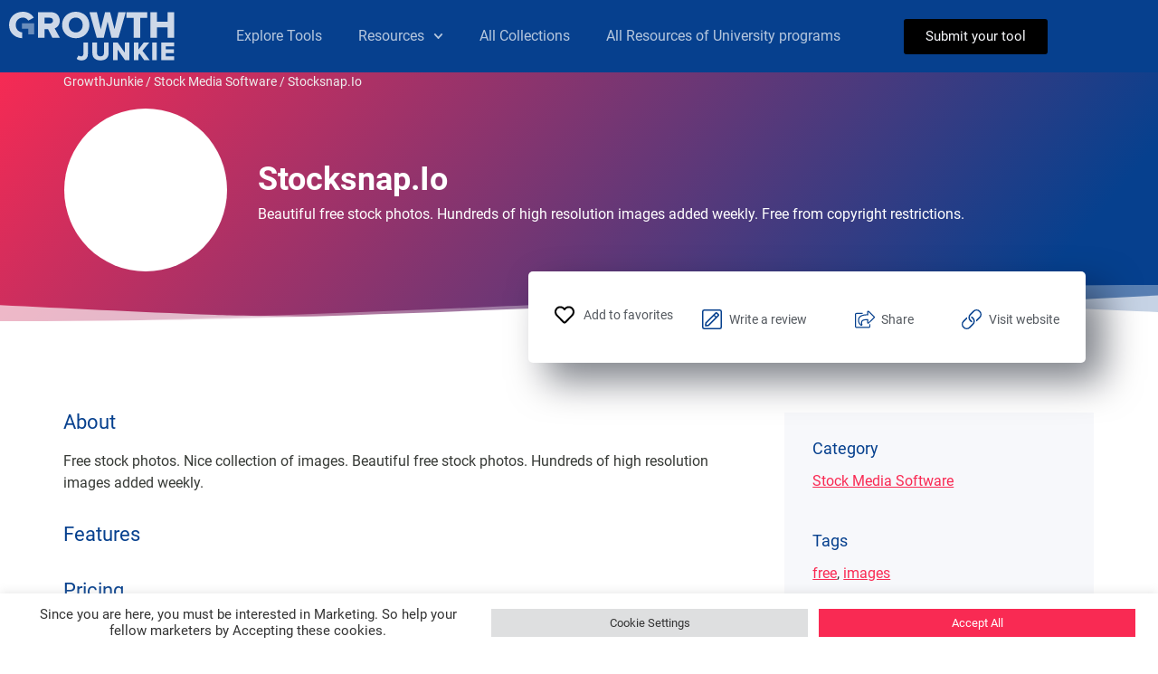

--- FILE ---
content_type: text/css
request_url: https://growthjunkie.com/wp-content/uploads/elementor/css/post-75306.css?ver=1733503420
body_size: 1083
content:
.elementor-75306 .elementor-element.elementor-element-8136014{--display:flex;--min-height:80px;--flex-direction:row;--container-widget-width:calc( ( 1 - var( --container-widget-flex-grow ) ) * 100% );--container-widget-height:100%;--container-widget-flex-grow:1;--container-widget-align-self:stretch;--flex-wrap-mobile:wrap;--align-items:center;--gap:0px 0px;--background-transition:0.3s;--z-index:99999;}.elementor-75306 .elementor-element.elementor-element-8136014:not(.elementor-motion-effects-element-type-background), .elementor-75306 .elementor-element.elementor-element-8136014 > .elementor-motion-effects-container > .elementor-motion-effects-layer{background-color:#06408E;}.elementor-75306 .elementor-element.elementor-element-8136014, .elementor-75306 .elementor-element.elementor-element-8136014::before{--border-transition:0.3s;}.elementor-widget-image .widget-image-caption{color:var( --e-global-color-text );font-family:var( --e-global-typography-text-font-family ), Sans-serif;font-weight:var( --e-global-typography-text-font-weight );}.elementor-75306 .elementor-element.elementor-element-254532b{width:auto;max-width:auto;text-align:left;}.elementor-75306 .elementor-element.elementor-element-254532b > .elementor-widget-container{padding:0px 10px 0px 0px;}.elementor-75306 .elementor-element.elementor-element-254532b img{width:100%;}.elementor-widget-nav-menu .elementor-nav-menu .elementor-item{font-family:var( --e-global-typography-primary-font-family ), Sans-serif;font-weight:var( --e-global-typography-primary-font-weight );}.elementor-widget-nav-menu .elementor-nav-menu--main .elementor-item{color:var( --e-global-color-text );fill:var( --e-global-color-text );}.elementor-widget-nav-menu .elementor-nav-menu--main .elementor-item:hover,
					.elementor-widget-nav-menu .elementor-nav-menu--main .elementor-item.elementor-item-active,
					.elementor-widget-nav-menu .elementor-nav-menu--main .elementor-item.highlighted,
					.elementor-widget-nav-menu .elementor-nav-menu--main .elementor-item:focus{color:var( --e-global-color-accent );fill:var( --e-global-color-accent );}.elementor-widget-nav-menu .elementor-nav-menu--main:not(.e--pointer-framed) .elementor-item:before,
					.elementor-widget-nav-menu .elementor-nav-menu--main:not(.e--pointer-framed) .elementor-item:after{background-color:var( --e-global-color-accent );}.elementor-widget-nav-menu .e--pointer-framed .elementor-item:before,
					.elementor-widget-nav-menu .e--pointer-framed .elementor-item:after{border-color:var( --e-global-color-accent );}.elementor-widget-nav-menu{--e-nav-menu-divider-color:var( --e-global-color-text );}.elementor-widget-nav-menu .elementor-nav-menu--dropdown .elementor-item, .elementor-widget-nav-menu .elementor-nav-menu--dropdown  .elementor-sub-item{font-family:var( --e-global-typography-accent-font-family ), Sans-serif;font-weight:var( --e-global-typography-accent-font-weight );}.elementor-75306 .elementor-element.elementor-element-a6e4aef{width:var( --container-widget-width, 60% );max-width:60%;--container-widget-width:60%;--container-widget-flex-grow:0;z-index:999;--nav-menu-icon-size:25px;}.elementor-75306 .elementor-element.elementor-element-a6e4aef > .elementor-widget-container{padding:0px 10px 0px 0px;}.elementor-75306 .elementor-element.elementor-element-a6e4aef.elementor-element{--flex-grow:0;--flex-shrink:0;}.elementor-75306 .elementor-element.elementor-element-a6e4aef .elementor-menu-toggle{margin-left:auto;background-color:rgba(0,0,0,0);border-width:0px;border-radius:0px;}.elementor-75306 .elementor-element.elementor-element-a6e4aef .elementor-nav-menu .elementor-item{font-family:"Roboto", Sans-serif;font-size:16px;font-weight:normal;}.elementor-75306 .elementor-element.elementor-element-a6e4aef .elementor-nav-menu--main .elementor-item{color:rgba(255, 255, 255, 0.7);fill:rgba(255, 255, 255, 0.7);}.elementor-75306 .elementor-element.elementor-element-a6e4aef .elementor-nav-menu--main .elementor-item:hover,
					.elementor-75306 .elementor-element.elementor-element-a6e4aef .elementor-nav-menu--main .elementor-item.elementor-item-active,
					.elementor-75306 .elementor-element.elementor-element-a6e4aef .elementor-nav-menu--main .elementor-item.highlighted,
					.elementor-75306 .elementor-element.elementor-element-a6e4aef .elementor-nav-menu--main .elementor-item:focus{color:#FFFFFF;fill:#FFFFFF;}.elementor-75306 .elementor-element.elementor-element-a6e4aef .elementor-nav-menu--main:not(.e--pointer-framed) .elementor-item:before,
					.elementor-75306 .elementor-element.elementor-element-a6e4aef .elementor-nav-menu--main:not(.e--pointer-framed) .elementor-item:after{background-color:#FFFFFF;}.elementor-75306 .elementor-element.elementor-element-a6e4aef .e--pointer-framed .elementor-item:before,
					.elementor-75306 .elementor-element.elementor-element-a6e4aef .e--pointer-framed .elementor-item:after{border-color:#FFFFFF;}.elementor-75306 .elementor-element.elementor-element-a6e4aef .e--pointer-framed .elementor-item:before{border-width:3px;}.elementor-75306 .elementor-element.elementor-element-a6e4aef .e--pointer-framed.e--animation-draw .elementor-item:before{border-width:0 0 3px 3px;}.elementor-75306 .elementor-element.elementor-element-a6e4aef .e--pointer-framed.e--animation-draw .elementor-item:after{border-width:3px 3px 0 0;}.elementor-75306 .elementor-element.elementor-element-a6e4aef .e--pointer-framed.e--animation-corners .elementor-item:before{border-width:3px 0 0 3px;}.elementor-75306 .elementor-element.elementor-element-a6e4aef .e--pointer-framed.e--animation-corners .elementor-item:after{border-width:0 3px 3px 0;}.elementor-75306 .elementor-element.elementor-element-a6e4aef .e--pointer-underline .elementor-item:after,
					 .elementor-75306 .elementor-element.elementor-element-a6e4aef .e--pointer-overline .elementor-item:before,
					 .elementor-75306 .elementor-element.elementor-element-a6e4aef .e--pointer-double-line .elementor-item:before,
					 .elementor-75306 .elementor-element.elementor-element-a6e4aef .e--pointer-double-line .elementor-item:after{height:3px;}.elementor-75306 .elementor-element.elementor-element-a6e4aef .elementor-nav-menu--dropdown a, .elementor-75306 .elementor-element.elementor-element-a6e4aef .elementor-menu-toggle{color:#000000;}.elementor-75306 .elementor-element.elementor-element-a6e4aef .elementor-nav-menu--dropdown{background-color:#f2f2f2;}.elementor-75306 .elementor-element.elementor-element-a6e4aef .elementor-nav-menu--dropdown a:hover,
					.elementor-75306 .elementor-element.elementor-element-a6e4aef .elementor-nav-menu--dropdown a.elementor-item-active,
					.elementor-75306 .elementor-element.elementor-element-a6e4aef .elementor-nav-menu--dropdown a.highlighted,
					.elementor-75306 .elementor-element.elementor-element-a6e4aef .elementor-menu-toggle:hover{color:var( --e-global-color-2e4669e8 );}.elementor-75306 .elementor-element.elementor-element-a6e4aef .elementor-nav-menu--dropdown a:hover,
					.elementor-75306 .elementor-element.elementor-element-a6e4aef .elementor-nav-menu--dropdown a.elementor-item-active,
					.elementor-75306 .elementor-element.elementor-element-a6e4aef .elementor-nav-menu--dropdown a.highlighted{background-color:#ededed;}.elementor-75306 .elementor-element.elementor-element-a6e4aef .elementor-nav-menu--dropdown a.elementor-item-active{color:var( --e-global-color-2e4669e8 );}.elementor-75306 .elementor-element.elementor-element-a6e4aef .elementor-nav-menu--dropdown .elementor-item, .elementor-75306 .elementor-element.elementor-element-a6e4aef .elementor-nav-menu--dropdown  .elementor-sub-item{font-size:15px;}.elementor-75306 .elementor-element.elementor-element-a6e4aef div.elementor-menu-toggle{color:#FFFFFF;}.elementor-75306 .elementor-element.elementor-element-a6e4aef div.elementor-menu-toggle svg{fill:#FFFFFF;}.elementor-75306 .elementor-element.elementor-element-a6e4aef div.elementor-menu-toggle:hover{color:#00ce1b;}.elementor-75306 .elementor-element.elementor-element-a6e4aef div.elementor-menu-toggle:hover svg{fill:#00ce1b;}.elementor-75306 .elementor-element.elementor-element-b2e2986{--spacer-size:44px;width:auto;max-width:auto;}.elementor-75306 .elementor-element.elementor-element-b2e2986 > .elementor-widget-container{padding:0px 20px 0px 20px;}.elementor-widget-button .elementor-button{background-color:var( --e-global-color-accent );font-family:var( --e-global-typography-accent-font-family ), Sans-serif;font-weight:var( --e-global-typography-accent-font-weight );}.elementor-75306 .elementor-element.elementor-element-f74ca1c .elementor-button{background-color:var( --e-global-color-520edb78 );font-family:"Roboto", Sans-serif;font-size:15px;font-weight:500;fill:#F7F8FB;color:#F7F8FB;}.elementor-75306 .elementor-element.elementor-element-f74ca1c{width:auto;max-width:auto;}.elementor-75306 .elementor-element.elementor-element-f74ca1c > .elementor-widget-container{padding:0px 10px 0px 0px;}.elementor-widget-icon.elementor-view-stacked .elementor-icon{background-color:var( --e-global-color-primary );}.elementor-widget-icon.elementor-view-framed .elementor-icon, .elementor-widget-icon.elementor-view-default .elementor-icon{color:var( --e-global-color-primary );border-color:var( --e-global-color-primary );}.elementor-widget-icon.elementor-view-framed .elementor-icon, .elementor-widget-icon.elementor-view-default .elementor-icon svg{fill:var( --e-global-color-primary );}.elementor-75306 .elementor-element.elementor-element-71ca446{width:auto;max-width:auto;}.elementor-75306 .elementor-element.elementor-element-71ca446 .elementor-icon-wrapper{text-align:center;}.elementor-75306 .elementor-element.elementor-element-71ca446.elementor-view-stacked .elementor-icon{background-color:var( --e-global-color-278840a );}.elementor-75306 .elementor-element.elementor-element-71ca446.elementor-view-framed .elementor-icon, .elementor-75306 .elementor-element.elementor-element-71ca446.elementor-view-default .elementor-icon{color:var( --e-global-color-278840a );border-color:var( --e-global-color-278840a );}.elementor-75306 .elementor-element.elementor-element-71ca446.elementor-view-framed .elementor-icon, .elementor-75306 .elementor-element.elementor-element-71ca446.elementor-view-default .elementor-icon svg{fill:var( --e-global-color-278840a );}.elementor-75306 .elementor-element.elementor-element-71ca446 .elementor-icon{font-size:25px;}.elementor-75306 .elementor-element.elementor-element-71ca446 .elementor-icon svg{height:25px;}.elementor-75306 .elementor-element.elementor-element-a9c749d{--display:flex;--min-height:80px;--flex-direction:column;--container-widget-width:calc( ( 1 - var( --container-widget-flex-grow ) ) * 100% );--container-widget-height:initial;--container-widget-flex-grow:0;--container-widget-align-self:initial;--flex-wrap-mobile:wrap;--justify-content:center;--align-items:center;--gap:05px 0px;--background-transition:0.3s;}.elementor-75306 .elementor-element.elementor-element-a9c749d:not(.elementor-motion-effects-element-type-background), .elementor-75306 .elementor-element.elementor-element-a9c749d > .elementor-motion-effects-container > .elementor-motion-effects-layer{background-color:#E7B809;}.elementor-75306 .elementor-element.elementor-element-a9c749d, .elementor-75306 .elementor-element.elementor-element-a9c749d::before{--border-transition:0.3s;}.elementor-widget-heading .elementor-heading-title{color:var( --e-global-color-primary );font-family:var( --e-global-typography-primary-font-family ), Sans-serif;font-weight:var( --e-global-typography-primary-font-weight );}.elementor-75306 .elementor-element.elementor-element-9ec9586{text-align:center;}.elementor-75306 .elementor-element.elementor-element-9ec9586 .elementor-heading-title{color:var( --e-global-color-1238a1a0 );font-family:"Oswald", Sans-serif;font-weight:400;}.elementor-75306 .elementor-element.elementor-element-fdcdcb3{text-align:center;}.elementor-75306 .elementor-element.elementor-element-fdcdcb3 .elementor-heading-title{color:var( --e-global-color-text );font-family:"Oswald", Sans-serif;font-weight:400;}.elementor-theme-builder-content-area{height:400px;}.elementor-location-header:before, .elementor-location-footer:before{content:"";display:table;clear:both;}@media(max-width:1024px){.elementor-75306 .elementor-element.elementor-element-8136014{--padding-top:30px;--padding-bottom:30px;--padding-left:20px;--padding-right:20px;}.elementor-75306 .elementor-element.elementor-element-a6e4aef .elementor-nav-menu--main > .elementor-nav-menu > li > .elementor-nav-menu--dropdown, .elementor-75306 .elementor-element.elementor-element-a6e4aef .elementor-nav-menu__container.elementor-nav-menu--dropdown{margin-top:45px !important;}.elementor-75306 .elementor-element.elementor-element-a9c749d{--padding-top:30px;--padding-bottom:30px;--padding-left:20px;--padding-right:20px;}}@media(min-width:768px){.elementor-75306 .elementor-element.elementor-element-8136014{--content-width:1450px;}.elementor-75306 .elementor-element.elementor-element-a9c749d{--content-width:1450px;}}@media(max-width:767px){.elementor-75306 .elementor-element.elementor-element-8136014{--justify-content:space-between;--align-items:center;--container-widget-width:calc( ( 1 - var( --container-widget-flex-grow ) ) * 100% );--padding-top:20px;--padding-bottom:20px;--padding-left:20px;--padding-right:20px;}.elementor-75306 .elementor-element.elementor-element-a6e4aef .elementor-nav-menu--main > .elementor-nav-menu > li > .elementor-nav-menu--dropdown, .elementor-75306 .elementor-element.elementor-element-a6e4aef .elementor-nav-menu__container.elementor-nav-menu--dropdown{margin-top:35px !important;}.elementor-75306 .elementor-element.elementor-element-a9c749d{--justify-content:space-between;--align-items:center;--container-widget-width:calc( ( 1 - var( --container-widget-flex-grow ) ) * 100% );--padding-top:20px;--padding-bottom:20px;--padding-left:20px;--padding-right:20px;}}

--- FILE ---
content_type: text/css
request_url: https://growthjunkie.com/wp-content/uploads/elementor/css/post-75373.css?ver=1733503420
body_size: 334
content:
.elementor-75373 .elementor-element.elementor-element-0fb3c0e{--display:flex;--min-height:400px;--flex-direction:row;--container-widget-width:calc( ( 1 - var( --container-widget-flex-grow ) ) * 100% );--container-widget-height:100%;--container-widget-flex-grow:1;--container-widget-align-self:stretch;--flex-wrap-mobile:wrap;--align-items:stretch;--gap:10px 10px;--overflow:hidden;--background-transition:0.3s;}.elementor-75373 .elementor-element.elementor-element-0fb3c0e:not(.elementor-motion-effects-element-type-background), .elementor-75373 .elementor-element.elementor-element-0fb3c0e > .elementor-motion-effects-container > .elementor-motion-effects-layer{background-image:url("https://growthjunkie.com/wp-content/uploads/2020/02/group-2.svg");background-size:cover;}.elementor-75373 .elementor-element.elementor-element-0fb3c0e, .elementor-75373 .elementor-element.elementor-element-0fb3c0e::before{--border-transition:0.3s;}.elementor-75373 .elementor-element.elementor-element-4358f1e{--display:flex;--background-transition:0.3s;}.elementor-widget-image .widget-image-caption{color:var( --e-global-color-text );font-family:var( --e-global-typography-text-font-family ), Sans-serif;font-weight:var( --e-global-typography-text-font-weight );}.elementor-75373 .elementor-element.elementor-element-e504c75 img{width:100%;}.elementor-widget-text-editor{color:var( --e-global-color-text );font-family:var( --e-global-typography-text-font-family ), Sans-serif;font-weight:var( --e-global-typography-text-font-weight );}.elementor-widget-text-editor.elementor-drop-cap-view-stacked .elementor-drop-cap{background-color:var( --e-global-color-primary );}.elementor-widget-text-editor.elementor-drop-cap-view-framed .elementor-drop-cap, .elementor-widget-text-editor.elementor-drop-cap-view-default .elementor-drop-cap{color:var( --e-global-color-primary );border-color:var( --e-global-color-primary );}.elementor-75373 .elementor-element.elementor-element-52a48fe{text-align:center;color:#FFFFFF;font-size:18px;}.elementor-75373 .elementor-element.elementor-element-1fe1275{text-align:center;color:#709BE7;font-size:14px;}.elementor-widget-icon-list .elementor-icon-list-item:not(:last-child):after{border-color:var( --e-global-color-text );}.elementor-widget-icon-list .elementor-icon-list-icon i{color:var( --e-global-color-primary );}.elementor-widget-icon-list .elementor-icon-list-icon svg{fill:var( --e-global-color-primary );}.elementor-widget-icon-list .elementor-icon-list-item > .elementor-icon-list-text, .elementor-widget-icon-list .elementor-icon-list-item > a{font-family:var( --e-global-typography-text-font-family ), Sans-serif;font-weight:var( --e-global-typography-text-font-weight );}.elementor-widget-icon-list .elementor-icon-list-text{color:var( --e-global-color-secondary );}.elementor-75373 .elementor-element.elementor-element-8c96738 .elementor-icon-list-icon i{color:#FFFFFF;transition:color 0.3s;}.elementor-75373 .elementor-element.elementor-element-8c96738 .elementor-icon-list-icon svg{fill:#FFFFFF;transition:fill 0.3s;}.elementor-75373 .elementor-element.elementor-element-8c96738{--e-icon-list-icon-size:14px;--icon-vertical-offset:0px;}.elementor-75373 .elementor-element.elementor-element-8c96738 .elementor-icon-list-text{color:#FFFFFF;transition:color 0.3s;}.elementor-75373 .elementor-element.elementor-element-8c96738 .elementor-icon-list-item:hover .elementor-icon-list-text{color:#FFFFFF;}.elementor-75373 .elementor-element.elementor-element-a7ac886{--grid-template-columns:repeat(0, auto);--icon-size:16px;--grid-column-gap:5px;--grid-row-gap:0px;}.elementor-75373 .elementor-element.elementor-element-a7ac886 .elementor-widget-container{text-align:center;}.elementor-75373 .elementor-element.elementor-element-a7ac886 .elementor-social-icon{background-color:#709BE7;--icon-padding:0.3em;}.elementor-75373 .elementor-element.elementor-element-a7ac886 .elementor-social-icon i{color:#132D6C;}.elementor-75373 .elementor-element.elementor-element-a7ac886 .elementor-social-icon svg{fill:#132D6C;}.elementor-75373 .elementor-element.elementor-element-0d95004{text-align:center;color:#C5C5C5;font-size:14px;}.elementor-theme-builder-content-area{height:400px;}.elementor-location-header:before, .elementor-location-footer:before{content:"";display:table;clear:both;}@media(min-width:768px){.elementor-75373 .elementor-element.elementor-element-0fb3c0e{--content-width:1018px;}}

--- FILE ---
content_type: text/css
request_url: https://growthjunkie.com/wp-content/uploads/elementor/css/post-84132.css?ver=1733503540
body_size: 4282
content:
.elementor-84132 .elementor-element.elementor-element-6e786fb > .elementor-container > .elementor-column > .elementor-widget-wrap{align-content:center;align-items:center;}.elementor-84132 .elementor-element.elementor-element-6e786fb{margin-top:0px;margin-bottom:-40px;z-index:25;}.elementor-widget-breadcrumbs{font-family:var( --e-global-typography-secondary-font-family ), Sans-serif;font-weight:var( --e-global-typography-secondary-font-weight );}.elementor-84132 .elementor-element.elementor-element-07cbe59 > .elementor-widget-container{margin:0px 0px 0px 0px;}.elementor-84132 .elementor-element.elementor-element-07cbe59{font-family:"Roboto", Sans-serif;font-weight:500;color:#EDEDED;}.elementor-84132 .elementor-element.elementor-element-07cbe59 a{color:#EDEDED;}.elementor-84132 .elementor-element.elementor-element-07cbe59 a:hover{color:var( --e-global-color-1238a1a0 );}.elementor-84132 .elementor-element.elementor-element-5d1f27d:not(.elementor-motion-effects-element-type-background), .elementor-84132 .elementor-element.elementor-element-5d1f27d > .elementor-motion-effects-container > .elementor-motion-effects-layer{background-color:transparent;background-image:linear-gradient(130deg, #F92A53 0%, #06408E 89%);}.elementor-84132 .elementor-element.elementor-element-5d1f27d > .elementor-container{min-height:220px;}.elementor-84132 .elementor-element.elementor-element-5d1f27d{transition:background 0.3s, border 0.3s, border-radius 0.3s, box-shadow 0.3s;padding:40px 0px 40px 0px;z-index:5;}.elementor-84132 .elementor-element.elementor-element-5d1f27d > .elementor-background-overlay{transition:background 0.3s, border-radius 0.3s, opacity 0.3s;}.elementor-84132 .elementor-element.elementor-element-5d1f27d > .elementor-shape-bottom svg{width:calc(300% + 1.3px);height:46px;}.elementor-bc-flex-widget .elementor-84132 .elementor-element.elementor-element-2404c2d.elementor-column .elementor-widget-wrap{align-items:center;}.elementor-84132 .elementor-element.elementor-element-2404c2d.elementor-column.elementor-element[data-element_type="column"] > .elementor-widget-wrap.elementor-element-populated{align-content:center;align-items:center;}.elementor-84132 .elementor-element.elementor-element-2404c2d > .elementor-widget-wrap > .elementor-widget:not(.elementor-widget__width-auto):not(.elementor-widget__width-initial):not(:last-child):not(.elementor-absolute){margin-bottom:0px;}.elementor-84132 .elementor-element.elementor-element-2404c2d > .elementor-element-populated{padding:0px 0px 0px 0px;}.elementor-84132 .elementor-element.elementor-element-a2650a6 > .elementor-container{max-width:180px;min-height:180px;}.elementor-84132 .elementor-element.elementor-element-a2650a6, .elementor-84132 .elementor-element.elementor-element-a2650a6 > .elementor-background-overlay{border-radius:999px 999px 999px 999px;}.elementor-84132 .elementor-element.elementor-element-a2650a6{transition:background 0.3s, border 0.3s, border-radius 0.3s, box-shadow 0.3s;margin-top:0px;margin-bottom:0px;padding:0px 0px 0px 0px;}.elementor-84132 .elementor-element.elementor-element-a2650a6 > .elementor-background-overlay{transition:background 0.3s, border-radius 0.3s, opacity 0.3s;}.elementor-84132 .elementor-element.elementor-element-2558c88:not(.elementor-motion-effects-element-type-background) > .elementor-widget-wrap, .elementor-84132 .elementor-element.elementor-element-2558c88 > .elementor-widget-wrap > .elementor-motion-effects-container > .elementor-motion-effects-layer{background-color:var( --e-global-color-1238a1a0 );}.elementor-bc-flex-widget .elementor-84132 .elementor-element.elementor-element-2558c88.elementor-column .elementor-widget-wrap{align-items:center;}.elementor-84132 .elementor-element.elementor-element-2558c88.elementor-column.elementor-element[data-element_type="column"] > .elementor-widget-wrap.elementor-element-populated{align-content:center;align-items:center;}.elementor-84132 .elementor-element.elementor-element-2558c88.elementor-column > .elementor-widget-wrap{justify-content:center;}.elementor-84132 .elementor-element.elementor-element-2558c88 > .elementor-element-populated, .elementor-84132 .elementor-element.elementor-element-2558c88 > .elementor-element-populated > .elementor-background-overlay, .elementor-84132 .elementor-element.elementor-element-2558c88 > .elementor-background-slideshow{border-radius:999px 999px 999px 999px;}.elementor-84132 .elementor-element.elementor-element-2558c88 > .elementor-element-populated{transition:background 0.3s, border 0.3s, border-radius 0.3s, box-shadow 0.3s;margin:0px 0px 0px -6px;--e-column-margin-right:0px;--e-column-margin-left:-6px;padding:0px 0px 0px 0px;}.elementor-84132 .elementor-element.elementor-element-2558c88 > .elementor-element-populated > .elementor-background-overlay{transition:background 0.3s, border-radius 0.3s, opacity 0.3s;}.elementor-widget-image .widget-image-caption{color:var( --e-global-color-text );font-family:var( --e-global-typography-text-font-family ), Sans-serif;font-weight:var( --e-global-typography-text-font-weight );}.elementor-84132 .elementor-element.elementor-element-7eeb96e img{width:100%;max-width:175px;height:175px;object-fit:contain;object-position:center center;border-radius:99px 99px 99px 99px;}.elementor-bc-flex-widget .elementor-84132 .elementor-element.elementor-element-8337222.elementor-column .elementor-widget-wrap{align-items:center;}.elementor-84132 .elementor-element.elementor-element-8337222.elementor-column.elementor-element[data-element_type="column"] > .elementor-widget-wrap.elementor-element-populated{align-content:center;align-items:center;}.elementor-84132 .elementor-element.elementor-element-e1a06e1{width:auto;max-width:auto;}.elementor-84132 .elementor-element.elementor-element-e1a06e1 > .elementor-widget-container{padding:0px 0px 0px 20px;}.elementor-84132 .elementor-element.elementor-element-e1a06e1 .jet-listing-dynamic-field__content{color:var( --e-global-color-1238a1a0 );font-family:"Roboto", Sans-serif;font-size:36px;font-weight:600;text-align:left;}.elementor-84132 .elementor-element.elementor-element-e1a06e1 .jet-listing-dynamic-field .jet-listing-dynamic-field__inline-wrap{width:auto;}.elementor-84132 .elementor-element.elementor-element-e1a06e1 .jet-listing-dynamic-field .jet-listing-dynamic-field__content{width:auto;}.elementor-84132 .elementor-element.elementor-element-e1a06e1 .jet-listing-dynamic-field{justify-content:flex-start;}.elementor-84132 .elementor-element.elementor-element-e9883f5 > .elementor-widget-container{padding:0px 0px 0px 020px;}.elementor-84132 .elementor-element.elementor-element-e9883f5 .jet-listing-dynamic-field__content{color:var( --e-global-color-1238a1a0 );text-align:left;}.elementor-84132 .elementor-element.elementor-element-e9883f5 .jet-listing-dynamic-field .jet-listing-dynamic-field__inline-wrap{width:auto;}.elementor-84132 .elementor-element.elementor-element-e9883f5 .jet-listing-dynamic-field .jet-listing-dynamic-field__content{width:auto;}.elementor-84132 .elementor-element.elementor-element-e9883f5 .jet-listing-dynamic-field{justify-content:flex-start;}.elementor-84132 .elementor-element.elementor-element-8dd781e{margin-top:-70px;margin-bottom:0px;z-index:20;}.elementor-84132 .elementor-element.elementor-element-9c45c14{margin-top:0px;margin-bottom:-55px;z-index:99;}.elementor-84132 .elementor-element.elementor-element-550cbd3:not(.elementor-motion-effects-element-type-background) > .elementor-widget-wrap, .elementor-84132 .elementor-element.elementor-element-550cbd3 > .elementor-widget-wrap > .elementor-motion-effects-container > .elementor-motion-effects-layer{background-color:#FFFFFF;}.elementor-84132 .elementor-element.elementor-element-550cbd3.elementor-column > .elementor-widget-wrap{justify-content:space-evenly;}.elementor-84132 .elementor-element.elementor-element-550cbd3 > .elementor-element-populated, .elementor-84132 .elementor-element.elementor-element-550cbd3 > .elementor-element-populated > .elementor-background-overlay, .elementor-84132 .elementor-element.elementor-element-550cbd3 > .elementor-background-slideshow{border-radius:5px 5px 5px 5px;}.elementor-84132 .elementor-element.elementor-element-550cbd3 > .elementor-element-populated{box-shadow:20px 20px 40px 0px rgba(2.000000000000001, 8.000000000000025, 22, 0.5);transition:background 0.3s, border 0.3s, border-radius 0.3s, box-shadow 0.3s;padding:037px 0px 37px 0px;}.elementor-84132 .elementor-element.elementor-element-550cbd3 > .elementor-element-populated > .elementor-background-overlay{transition:background 0.3s, border-radius 0.3s, opacity 0.3s;}.elementor-84132 .elementor-element.elementor-element-a04e4b4{width:auto;max-width:auto;}.elementor-84132 .elementor-element.elementor-element-a04e4b4 .jet-listing-dynamic-link__link{align-self:flex-start;font-size:14px;color:#54595F;flex-direction:row;}.elementor-84132 .elementor-element.elementor-element-a04e4b4 .jet-listing-dynamic-link__icon{color:#06408E;order:1;font-size:22px;}.elementor-84132 .elementor-element.elementor-element-a04e4b4 .jet-listing-dynamic-link__icon :is(svg, path){fill:#06408E;}.elementor-84132 .elementor-element.elementor-element-a04e4b4 .jet-listing-dynamic-link__link:hover{color:var( --e-global-color-2e4669e8 );}.elementor-84132 .elementor-element.elementor-element-a04e4b4 .jet-listing-dynamic-link__link:hover .jet-listing-dynamic-link__icon{color:#06408E;}.elementor-84132 .elementor-element.elementor-element-a04e4b4 .jet-listing-dynamic-link__link:hover .jet-listing-dynamic-link__icon :is(svg, path){fill:#06408E;}.elementor-84132 .elementor-element.elementor-element-a04e4b4 .jet-listing-dynamic-link__link.in-store{color:var( --e-global-color-2e4669e8 );}.elementor-84132 .elementor-element.elementor-element-a04e4b4 .jet-listing-dynamic-link__link.in-store .jet-listing-dynamic-link__icon{color:#06408E;}.elementor-84132 .elementor-element.elementor-element-a04e4b4 .jet-listing-dynamic-link__link.in-store .jet-listing-dynamic-link__icon :is(svg, path){fill:#06408E;}body:not(.rtl) .elementor-84132 .elementor-element.elementor-element-a04e4b4 .jet-listing-dynamic-link__icon{margin-right:10px;}body.rtl .elementor-84132 .elementor-element.elementor-element-a04e4b4 .jet-listing-dynamic-link__icon{margin-left:10px;}.elementor-widget-icon-list .elementor-icon-list-item:not(:last-child):after{border-color:var( --e-global-color-text );}.elementor-widget-icon-list .elementor-icon-list-icon i{color:var( --e-global-color-primary );}.elementor-widget-icon-list .elementor-icon-list-icon svg{fill:var( --e-global-color-primary );}.elementor-widget-icon-list .elementor-icon-list-item > .elementor-icon-list-text, .elementor-widget-icon-list .elementor-icon-list-item > a{font-family:var( --e-global-typography-text-font-family ), Sans-serif;font-weight:var( --e-global-typography-text-font-weight );}.elementor-widget-icon-list .elementor-icon-list-text{color:var( --e-global-color-secondary );}.elementor-84132 .elementor-element.elementor-element-47d4176{width:auto;max-width:auto;z-index:25;--e-icon-list-icon-size:22px;--e-icon-list-icon-align:center;--e-icon-list-icon-margin:0 calc(var(--e-icon-list-icon-size, 1em) * 0.125);--icon-vertical-offset:0px;}.elementor-84132 .elementor-element.elementor-element-47d4176 > .elementor-widget-container{padding:5px 0px 0px 0px;}.elementor-84132 .elementor-element.elementor-element-47d4176 .elementor-icon-list-items:not(.elementor-inline-items) .elementor-icon-list-item:not(:last-child){padding-bottom:calc(50px/2);}.elementor-84132 .elementor-element.elementor-element-47d4176 .elementor-icon-list-items:not(.elementor-inline-items) .elementor-icon-list-item:not(:first-child){margin-top:calc(50px/2);}.elementor-84132 .elementor-element.elementor-element-47d4176 .elementor-icon-list-items.elementor-inline-items .elementor-icon-list-item{margin-right:calc(50px/2);margin-left:calc(50px/2);}.elementor-84132 .elementor-element.elementor-element-47d4176 .elementor-icon-list-items.elementor-inline-items{margin-right:calc(-50px/2);margin-left:calc(-50px/2);}body.rtl .elementor-84132 .elementor-element.elementor-element-47d4176 .elementor-icon-list-items.elementor-inline-items .elementor-icon-list-item:after{left:calc(-50px/2);}body:not(.rtl) .elementor-84132 .elementor-element.elementor-element-47d4176 .elementor-icon-list-items.elementor-inline-items .elementor-icon-list-item:after{right:calc(-50px/2);}.elementor-84132 .elementor-element.elementor-element-47d4176 .elementor-icon-list-icon i{color:#06408E;transition:color 0.3s;}.elementor-84132 .elementor-element.elementor-element-47d4176 .elementor-icon-list-icon svg{fill:#06408E;transition:fill 0.3s;}.elementor-84132 .elementor-element.elementor-element-47d4176 .elementor-icon-list-item:hover .elementor-icon-list-icon i{color:#F92A53;}.elementor-84132 .elementor-element.elementor-element-47d4176 .elementor-icon-list-item:hover .elementor-icon-list-icon svg{fill:#F92A53;}.elementor-84132 .elementor-element.elementor-element-47d4176 .elementor-icon-list-item > .elementor-icon-list-text, .elementor-84132 .elementor-element.elementor-element-47d4176 .elementor-icon-list-item > a{font-size:14px;line-height:0.9em;}.elementor-84132 .elementor-element.elementor-element-47d4176 .elementor-icon-list-text{color:#54595F;transition:color 0.3s;}.elementor-84132 .elementor-element.elementor-element-47d4176 .elementor-icon-list-item:hover .elementor-icon-list-text{color:#F92A53;}.elementor-84132 .elementor-element.elementor-element-51eb334{padding:100px 0px 100px 0px;}.elementor-84132 .elementor-element.elementor-element-0713f8b > .elementor-element-populated{padding:0px 01px 0px 0px;}.elementor-widget-heading .elementor-heading-title{color:var( --e-global-color-primary );font-family:var( --e-global-typography-primary-font-family ), Sans-serif;font-weight:var( --e-global-typography-primary-font-weight );}.elementor-84132 .elementor-element.elementor-element-d39c670 .elementor-heading-title{color:#06408E;font-size:22px;font-weight:400;}.elementor-widget-theme-post-content{color:var( --e-global-color-text );font-family:var( --e-global-typography-text-font-family ), Sans-serif;font-weight:var( --e-global-typography-text-font-weight );}.elementor-84132 .elementor-element.elementor-element-769a534 > .elementor-widget-container{padding:0% 05% 0% 0%;}.elementor-84132 .elementor-element.elementor-element-769a534{color:var( --e-global-color-ebac3bf );}.elementor-84132 .elementor-element.elementor-element-2ab9407 .elementor-heading-title{color:#06408E;font-size:22px;font-weight:400;}.elementor-84132 .elementor-element.elementor-element-6915348 > .elementor-widget-container{padding:0% 05% 0% 0%;}.elementor-84132 .elementor-element.elementor-element-6915348 .jet-listing-dynamic-field__content{color:var( --e-global-color-ebac3bf );text-align:left;}.elementor-84132 .elementor-element.elementor-element-6915348 .jet-listing-dynamic-field .jet-listing-dynamic-field__inline-wrap{width:auto;}.elementor-84132 .elementor-element.elementor-element-6915348 .jet-listing-dynamic-field .jet-listing-dynamic-field__content{width:auto;}.elementor-84132 .elementor-element.elementor-element-6915348 .jet-listing-dynamic-field{justify-content:flex-start;}.elementor-84132 .elementor-element.elementor-element-602c142 .elementor-heading-title{color:#06408E;font-size:22px;font-weight:400;}.elementor-84132 .elementor-element.elementor-element-630f426{width:100%;max-width:100%;}.elementor-84132 .elementor-element.elementor-element-630f426 > .elementor-widget-container{padding:0% 5% 0% 0%;}.elementor-84132 .elementor-element.elementor-element-630f426 .jet-listing-dynamic-field__content{color:var( --e-global-color-ebac3bf );text-align:left;}.elementor-84132 .elementor-element.elementor-element-630f426 .jet-listing-dynamic-field .jet-listing-dynamic-field__inline-wrap{width:auto;}.elementor-84132 .elementor-element.elementor-element-630f426 .jet-listing-dynamic-field .jet-listing-dynamic-field__content{width:auto;}.elementor-84132 .elementor-element.elementor-element-630f426 .jet-listing-dynamic-field{justify-content:flex-start;}.elementor-84132 .elementor-element.elementor-element-c278598 .elementor-heading-title{color:#06408E;font-size:22px;font-weight:400;}.elementor-84132 .elementor-element.elementor-element-fd72660 .jet-listing-dynamic-field .jet-engine-gallery-slider__item{padding:0 calc( 26px/2 );}.elementor-84132 .elementor-element.elementor-element-fd72660 .jet-listing-dynamic-field .slick-list{margin-left:calc( -26px/2 );margin-right:calc( -26px/2 );}.elementor-84132 .elementor-element.elementor-element-fd72660 .jet-listing-dynamic-field__content{color:var( --e-global-color-2e4669e8 );text-align:center;}.elementor-84132 .elementor-element.elementor-element-fd72660 .jet-listing-dynamic-field .jet-listing-dynamic-field__inline-wrap{width:auto;}.elementor-84132 .elementor-element.elementor-element-fd72660 .jet-listing-dynamic-field .jet-listing-dynamic-field__content{width:auto;}.elementor-84132 .elementor-element.elementor-element-fd72660 .jet-listing-dynamic-field{justify-content:center;}.elementor-84132 .elementor-element.elementor-element-fd72660 .jet-listing-dynamic-field.display-multiline, .elementor-84132 .elementor-element.elementor-element-fd72660 .jet-listing-dynamic-field.display-inline .jet-listing-dynamic-field__inline-wrap{box-shadow:0px 0px 10px 0px rgba(0, 0, 0, 0.1);}.elementor-84132 .elementor-element.elementor-element-fd72660 .jet-listing-dynamic-field__icon{color:var( --e-global-color-2e4669e8 );}.elementor-84132 .elementor-element.elementor-element-fd72660 .jet-listing-dynamic-field__icon :is(svg, path){fill:var( --e-global-color-2e4669e8 );}.elementor-84132 .elementor-element.elementor-element-fd72660 .jet-listing-dynamic-field .jet-engine-arrow{width:18px;height:18px;line-height:18px;margin-top:calc( -18px/2 );font-size:35px;color:var( --e-global-color-2e4669e8 );background:#F92A5300;}.elementor-84132 .elementor-element.elementor-element-fd72660 .jet-listing-dynamic-field .jet-engine-arrow svg{height:35px;}.elementor-84132 .elementor-element.elementor-element-fd72660 .jet-listing-dynamic-field .jet-engine-arrow:hover{color:var( --e-global-color-10f7346c );background:#06408E00;}.elementor-84132 .elementor-element.elementor-element-7918da6 > .elementor-element-populated{margin:0px 0px 0px 0px;--e-column-margin-right:0px;--e-column-margin-left:0px;padding:0px 0px 0px 0px;}.elementor-84132 .elementor-element.elementor-element-442bb95:not(.elementor-motion-effects-element-type-background) > .elementor-widget-wrap, .elementor-84132 .elementor-element.elementor-element-442bb95 > .elementor-widget-wrap > .elementor-motion-effects-container > .elementor-motion-effects-layer{background-color:#F7F8FB;}.elementor-84132 .elementor-element.elementor-element-442bb95.elementor-column > .elementor-widget-wrap{justify-content:flex-start;}.elementor-84132 .elementor-element.elementor-element-442bb95 > .elementor-widget-wrap > .elementor-widget:not(.elementor-widget__width-auto):not(.elementor-widget__width-initial):not(:last-child):not(.elementor-absolute){margin-bottom:15px;}.elementor-84132 .elementor-element.elementor-element-442bb95 > .elementor-element-populated{transition:background 0.3s, border 0.3s, border-radius 0.3s, box-shadow 0.3s;padding:9% 9% 9% 9%;}.elementor-84132 .elementor-element.elementor-element-442bb95 > .elementor-element-populated > .elementor-background-overlay{transition:background 0.3s, border-radius 0.3s, opacity 0.3s;}.elementor-84132 .elementor-element.elementor-element-3f8090a > .elementor-widget-container{margin:0px 0px 0px 0px;}.elementor-84132 .elementor-element.elementor-element-3f8090a .elementor-heading-title{color:#06408E;font-size:18px;font-weight:500;}.elementor-84132 .elementor-element.elementor-element-da91b2e .jet-listing-dynamic-terms{text-align:left;}.elementor-84132 .elementor-element.elementor-element-da91b2e .jet-listing-dynamic-terms__link{text-decoration:underline;color:#F92A53;}.elementor-84132 .elementor-element.elementor-element-e126faf > .elementor-widget-container{margin:30px 0px 0px 0px;}.elementor-84132 .elementor-element.elementor-element-e126faf .elementor-heading-title{color:#06408E;font-size:18px;font-weight:500;}.elementor-84132 .elementor-element.elementor-element-09f2564 .jet-listing-dynamic-terms{text-align:left;}.elementor-84132 .elementor-element.elementor-element-09f2564 .jet-listing-dynamic-terms__link{text-decoration:underline;color:#F92A53;}.elementor-84132 .elementor-element.elementor-element-346cb26 > .elementor-widget-container{margin:30px 0px 0px 0px;}.elementor-84132 .elementor-element.elementor-element-346cb26 .elementor-heading-title{color:#06408E;font-size:18px;font-weight:500;}.elementor-84132 .elementor-element.elementor-element-f740539 .jet-listing-dynamic-field__content{color:#F92A53;font-size:16px;text-align:left;}.elementor-84132 .elementor-element.elementor-element-f740539 .jet-listing-dynamic-field .jet-listing-dynamic-field__inline-wrap{width:auto;}.elementor-84132 .elementor-element.elementor-element-f740539 .jet-listing-dynamic-field .jet-listing-dynamic-field__content{width:auto;}.elementor-84132 .elementor-element.elementor-element-f740539 .jet-listing-dynamic-field{justify-content:flex-start;}.elementor-84132 .elementor-element.elementor-element-d25fd0c .jet-listing-dynamic-field__content{color:#F92A53;font-size:16px;text-align:left;}.elementor-84132 .elementor-element.elementor-element-d25fd0c .jet-listing-dynamic-field .jet-listing-dynamic-field__inline-wrap{width:auto;}.elementor-84132 .elementor-element.elementor-element-d25fd0c .jet-listing-dynamic-field .jet-listing-dynamic-field__content{width:auto;}.elementor-84132 .elementor-element.elementor-element-d25fd0c .jet-listing-dynamic-field{justify-content:flex-start;}.elementor-84132 .elementor-element.elementor-element-3f596fa > .elementor-widget-container{margin:30px 0px 0px 0px;}.elementor-84132 .elementor-element.elementor-element-3f596fa .elementor-heading-title{color:#06408E;font-size:18px;font-weight:500;}.elementor-84132 .elementor-element.elementor-element-0de7c4c .jet-listing-dynamic-link__link{background-color:#BFC4CE00;align-self:stretch;flex-direction:row;}.elementor-84132 .elementor-element.elementor-element-0de7c4c .jet-listing-dynamic-link__link:hover{background-color:#F92A5300;}.elementor-84132 .elementor-element.elementor-element-0de7c4c{width:var( --container-widget-width, 50px );max-width:50px;--container-widget-width:50px;--container-widget-flex-grow:0;align-self:center;}.elementor-84132 .elementor-element.elementor-element-0de7c4c > .elementor-widget-container{background-color:#BFC4CE;margin:5px 5px 5px 5px;padding:10px 0px 10px 0px;border-radius:999px 999px 999px 999px;}.elementor-84132 .elementor-element.elementor-element-0de7c4c:hover .elementor-widget-container{background-color:#F92A53;box-shadow:14px 14px 42px 0px rgba(2.000000000000001, 8.000000000000025, 22, 0.4);}.elementor-84132 .elementor-element.elementor-element-0de7c4c .jet-listing-dynamic-link__icon{color:#FFFFFF;order:3;font-size:20px;}.elementor-84132 .elementor-element.elementor-element-0de7c4c .jet-listing-dynamic-link__icon :is(svg, path){fill:#FFFFFF;}.elementor-84132 .elementor-element.elementor-element-0de7c4c .jet-listing-dynamic-link__link:hover .jet-listing-dynamic-link__icon{color:#FFFFFF;}.elementor-84132 .elementor-element.elementor-element-0de7c4c .jet-listing-dynamic-link__link:hover .jet-listing-dynamic-link__icon :is(svg, path){fill:#FFFFFF;}.elementor-84132 .elementor-element.elementor-element-0de7c4c .jet-listing-dynamic-link__link.in-store{background-color:#02010100;}.elementor-84132 .elementor-element.elementor-element-f4074e7 .jet-listing-dynamic-link__link{background-color:#BFC4CE00;align-self:stretch;flex-direction:row;}.elementor-84132 .elementor-element.elementor-element-f4074e7 .jet-listing-dynamic-link__link:hover{background-color:#F92A5300;}.elementor-84132 .elementor-element.elementor-element-f4074e7{width:var( --container-widget-width, 50px );max-width:50px;--container-widget-width:50px;--container-widget-flex-grow:0;align-self:center;}.elementor-84132 .elementor-element.elementor-element-f4074e7 > .elementor-widget-container{background-color:#BFC4CE;margin:5px 5px 5px 5px;padding:10px 0px 10px 0px;border-radius:999px 999px 999px 999px;}.elementor-84132 .elementor-element.elementor-element-f4074e7:hover .elementor-widget-container{background-color:#F92A53;box-shadow:14px 14px 42px 0px rgba(2.000000000000001, 8.000000000000025, 22, 0.4);}.elementor-84132 .elementor-element.elementor-element-f4074e7 .jet-listing-dynamic-link__icon{color:#FFFFFF;order:3;font-size:20px;}.elementor-84132 .elementor-element.elementor-element-f4074e7 .jet-listing-dynamic-link__icon :is(svg, path){fill:#FFFFFF;}.elementor-84132 .elementor-element.elementor-element-f4074e7 .jet-listing-dynamic-link__link:hover .jet-listing-dynamic-link__icon{color:#FFFFFF;}.elementor-84132 .elementor-element.elementor-element-f4074e7 .jet-listing-dynamic-link__link:hover .jet-listing-dynamic-link__icon :is(svg, path){fill:#FFFFFF;}.elementor-84132 .elementor-element.elementor-element-f4074e7 .jet-listing-dynamic-link__link.in-store{background-color:#02010100;}.elementor-84132 .elementor-element.elementor-element-9f285fb .jet-listing-dynamic-link__link{background-color:#BFC4CE00;align-self:stretch;flex-direction:row;}.elementor-84132 .elementor-element.elementor-element-9f285fb .jet-listing-dynamic-link__link:hover{background-color:#F92A5300;}.elementor-84132 .elementor-element.elementor-element-9f285fb{width:var( --container-widget-width, 50px );max-width:50px;--container-widget-width:50px;--container-widget-flex-grow:0;align-self:center;}.elementor-84132 .elementor-element.elementor-element-9f285fb > .elementor-widget-container{background-color:#BFC4CE;margin:5px 5px 5px 5px;padding:10px 0px 10px 0px;border-radius:999px 999px 999px 999px;}.elementor-84132 .elementor-element.elementor-element-9f285fb:hover .elementor-widget-container{background-color:#F92A53;box-shadow:14px 14px 42px 0px rgba(2.000000000000001, 8.000000000000025, 22, 0.4);}.elementor-84132 .elementor-element.elementor-element-9f285fb .jet-listing-dynamic-link__icon{color:#FFFFFF;order:3;font-size:20px;}.elementor-84132 .elementor-element.elementor-element-9f285fb .jet-listing-dynamic-link__icon :is(svg, path){fill:#FFFFFF;}.elementor-84132 .elementor-element.elementor-element-9f285fb .jet-listing-dynamic-link__link:hover .jet-listing-dynamic-link__icon{color:#FFFFFF;}.elementor-84132 .elementor-element.elementor-element-9f285fb .jet-listing-dynamic-link__link:hover .jet-listing-dynamic-link__icon :is(svg, path){fill:#FFFFFF;}.elementor-84132 .elementor-element.elementor-element-9f285fb .jet-listing-dynamic-link__link.in-store{background-color:#02010100;}.elementor-84132 .elementor-element.elementor-element-bd15ce5 .jet-listing-dynamic-link__link{background-color:#BFC4CE00;align-self:stretch;flex-direction:row;}.elementor-84132 .elementor-element.elementor-element-bd15ce5 .jet-listing-dynamic-link__link:hover{background-color:#F92A5300;}.elementor-84132 .elementor-element.elementor-element-bd15ce5{width:var( --container-widget-width, 50px );max-width:50px;--container-widget-width:50px;--container-widget-flex-grow:0;align-self:center;}.elementor-84132 .elementor-element.elementor-element-bd15ce5 > .elementor-widget-container{background-color:#BFC4CE;margin:5px 5px 5px 5px;padding:10px 0px 10px 0px;border-radius:999px 999px 999px 999px;}.elementor-84132 .elementor-element.elementor-element-bd15ce5:hover .elementor-widget-container{background-color:#F92A53;box-shadow:14px 14px 42px 0px rgba(2.000000000000001, 8.000000000000025, 22, 0.4);}.elementor-84132 .elementor-element.elementor-element-bd15ce5 .jet-listing-dynamic-link__icon{color:#FFFFFF;order:3;font-size:20px;}.elementor-84132 .elementor-element.elementor-element-bd15ce5 .jet-listing-dynamic-link__icon :is(svg, path){fill:#FFFFFF;}.elementor-84132 .elementor-element.elementor-element-bd15ce5 .jet-listing-dynamic-link__link:hover .jet-listing-dynamic-link__icon{color:#FFFFFF;}.elementor-84132 .elementor-element.elementor-element-bd15ce5 .jet-listing-dynamic-link__link:hover .jet-listing-dynamic-link__icon :is(svg, path){fill:#FFFFFF;}.elementor-84132 .elementor-element.elementor-element-bd15ce5 .jet-listing-dynamic-link__link.in-store{background-color:#02010100;}.elementor-84132 .elementor-element.elementor-element-6934c30 .jet-listing-dynamic-link__link{background-color:#BFC4CE00;align-self:stretch;flex-direction:row;}.elementor-84132 .elementor-element.elementor-element-6934c30 .jet-listing-dynamic-link__link:hover{background-color:#F92A5300;}.elementor-84132 .elementor-element.elementor-element-6934c30{width:var( --container-widget-width, 50px );max-width:50px;--container-widget-width:50px;--container-widget-flex-grow:0;align-self:center;}.elementor-84132 .elementor-element.elementor-element-6934c30 > .elementor-widget-container{background-color:#BFC4CE;margin:5px 5px 5px 5px;padding:10px 0px 10px 0px;border-radius:999px 999px 999px 999px;}.elementor-84132 .elementor-element.elementor-element-6934c30:hover .elementor-widget-container{background-color:#F92A53;box-shadow:14px 14px 42px 0px rgba(2.000000000000001, 8.000000000000025, 22, 0.4);}.elementor-84132 .elementor-element.elementor-element-6934c30 .jet-listing-dynamic-link__icon{color:#FFFFFF;order:3;font-size:20px;}.elementor-84132 .elementor-element.elementor-element-6934c30 .jet-listing-dynamic-link__icon :is(svg, path){fill:#FFFFFF;}.elementor-84132 .elementor-element.elementor-element-6934c30 .jet-listing-dynamic-link__link:hover .jet-listing-dynamic-link__icon{color:#FFFFFF;}.elementor-84132 .elementor-element.elementor-element-6934c30 .jet-listing-dynamic-link__link:hover .jet-listing-dynamic-link__icon :is(svg, path){fill:#FFFFFF;}.elementor-84132 .elementor-element.elementor-element-6934c30 .jet-listing-dynamic-link__link.in-store{background-color:#02010100;}.elementor-84132 .elementor-element.elementor-element-fd4303a > .elementor-widget-container{margin:30px 0px 0px 0px;}.elementor-84132 .elementor-element.elementor-element-fd4303a .elementor-heading-title{color:#06408E;font-size:18px;font-weight:500;}.elementor-84132 .elementor-element.elementor-element-c6acd56 .jet-listing-dynamic-field .jet-listing-dynamic-field__inline-wrap{width:auto;}.elementor-84132 .elementor-element.elementor-element-c6acd56 .jet-listing-dynamic-field .jet-listing-dynamic-field__content{width:auto;}.elementor-84132 .elementor-element.elementor-element-c6acd56 .jet-listing-dynamic-field{justify-content:flex-start;}.elementor-84132 .elementor-element.elementor-element-c6acd56 .jet-listing-dynamic-field__content{text-align:left;}.elementor-84132 .elementor-element.elementor-element-b6673b0:not(.elementor-motion-effects-element-type-background), .elementor-84132 .elementor-element.elementor-element-b6673b0 > .elementor-motion-effects-container > .elementor-motion-effects-layer{background-color:#F7F8FB;}.elementor-84132 .elementor-element.elementor-element-b6673b0{transition:background 0.3s, border 0.3s, border-radius 0.3s, box-shadow 0.3s;padding:100px 0px 50px 0px;}.elementor-84132 .elementor-element.elementor-element-b6673b0 > .elementor-background-overlay{transition:background 0.3s, border-radius 0.3s, opacity 0.3s;}.elementor-widget-jet-reviews-advanced .jet-reviews-field .jet-reviews-field__label{color:var( --e-global-color-text );font-family:var( --e-global-typography-text-font-family ), Sans-serif;font-weight:var( --e-global-typography-text-font-weight );}.elementor-widget-jet-reviews-advanced .jet-reviews-button.jet-reviews-button--primary .jet-reviews-button__text{font-family:var( --e-global-typography-secondary-font-family ), Sans-serif;font-weight:var( --e-global-typography-secondary-font-weight );color:var( --e-global-color-secondary );}.elementor-widget-jet-reviews-advanced .jet-reviews-button.jet-reviews-button--primary .jet-reviews-button__icon i{color:var( --e-global-color-primary );}.elementor-widget-jet-reviews-advanced .jet-reviews-button.jet-reviews-button--primary .jet-reviews-button__icon svg{fill:var( --e-global-color-primary );}.elementor-widget-jet-reviews-advanced .jet-reviews-button.jet-reviews-button--secondary .jet-reviews-button__text{font-family:var( --e-global-typography-secondary-font-family ), Sans-serif;font-weight:var( --e-global-typography-secondary-font-weight );color:var( --e-global-color-text );}.elementor-widget-jet-reviews-advanced .jet-reviews-button.jet-reviews-button--secondary .jet-reviews-button__icon i{color:var( --e-global-color-primary );}.elementor-widget-jet-reviews-advanced .jet-reviews-button.jet-reviews-button--secondary .jet-reviews-button__icon svg{fill:var( --e-global-color-primary );}.elementor-widget-jet-reviews-advanced .jet-reviews-widget-pagination .jet-reviews-widget-pagination__item.jet-reviews-widget-pagination__item--prev{color:var( --e-global-color-primary );fill:var( --e-global-color-primary );}.elementor-widget-jet-reviews-advanced .jet-reviews-widget-pagination .jet-reviews-widget-pagination__item.jet-reviews-widget-pagination__item--next{color:var( --e-global-color-primary );fill:var( --e-global-color-primary );}.elementor-widget-jet-reviews-advanced .jet-reviews-widget-pagination .jet-reviews-widget-pagination__item{font-family:var( --e-global-typography-secondary-font-family ), Sans-serif;font-weight:var( --e-global-typography-secondary-font-weight );color:var( --e-global-color-secondary );}.elementor-widget-jet-reviews-advanced .jet-reviews-widget-pagination .jet-reviews-widget-pagination__item:hover{color:var( --e-global-color-text );}.elementor-widget-jet-reviews-advanced .jet-reviews-widget-pagination .jet-reviews-widget-pagination__item.jet-reviews-widget-pagination__item--active{color:var( --e-global-color-primary );}.elementor-widget-jet-reviews-advanced .jet-reviews-input{color:var( --e-global-color-text );}.elementor-widget-jet-reviews-advanced .jet-reviews-input::placeholder{color:var( --e-global-color-text );}.elementor-widget-jet-reviews-advanced .jet-reviews-advanced__header .jet-reviews-advanced__header-title{color:var( --e-global-color-secondary );font-family:var( --e-global-typography-primary-font-family ), Sans-serif;font-weight:var( --e-global-typography-primary-font-weight );}.elementor-widget-jet-reviews-advanced .jet-reviews-advanced__review .jet-reviews-user-data__name > span{color:var( --e-global-color-secondary );}.elementor-widget-jet-reviews-advanced .jet-reviews-advanced__review .jet-reviews-user-data__name time{color:var( --e-global-color-text );}.elementor-widget-jet-reviews-advanced .jet-reviews-advanced__review .jet-reviews-advanced__review-title{color:var( --e-global-color-secondary );font-family:var( --e-global-typography-primary-font-family ), Sans-serif;font-weight:var( --e-global-typography-primary-font-weight );}.elementor-widget-jet-reviews-advanced .jet-reviews-advanced__review .jet-reviews-advanced__review-content{color:var( --e-global-color-secondary );font-family:var( --e-global-typography-text-font-family ), Sans-serif;font-weight:var( --e-global-typography-text-font-weight );}.elementor-widget-jet-reviews-advanced .jet-reviews-advanced__review-comments .jet-reviews-advanced__comments-title{color:var( --e-global-color-secondary );font-family:var( --e-global-typography-primary-font-family ), Sans-serif;font-weight:var( --e-global-typography-primary-font-weight );}.elementor-widget-jet-reviews-advanced .jet-reviews-advanced__review-comment .jet-reviews-comment-user-name > span{color:var( --e-global-color-secondary );}.elementor-widget-jet-reviews-advanced .jet-reviews-advanced__review-comment .jet-reviews-comment-user-name time{color:var( --e-global-color-text );}.elementor-widget-jet-reviews-advanced .jet-reviews-advanced__review-comment .jet-reviews-comment-content{color:var( --e-global-color-secondary );font-family:var( --e-global-typography-text-font-family ), Sans-serif;font-weight:var( --e-global-typography-text-font-weight );}.elementor-widget-jet-reviews-advanced .jet-reviews-advanced__review .jet-reviews-user-data__verification .verification-icon{color:var( --e-global-color-secondary );}.elementor-widget-jet-reviews-advanced .jet-reviews-advanced__review .jet-reviews-user-data__verification .verification-label{color:var( --e-global-color-secondary );}.elementor-84132 .elementor-element.elementor-element-6f09eab{--jr-advanced-empty-rating-color:#bec0c1;--jr-advanced-very-low-rating-color:var( --e-global-color-2e4669e8 );--jr-advanced-low-rating-color:var( --e-global-color-2e4669e8 );--jr-advanced-medium-rating-color:var( --e-global-color-2e4669e8 );--jr-advanced-high-rating-color:var( --e-global-color-2e4669e8 );--jr-advanced-very-high-rating-color:var( --e-global-color-2e4669e8 );}.elementor-84132 .elementor-element.elementor-element-6f09eab .jet-reviews-field .jet-reviews-points-field__empty{background-color:#bec0c1;}.elementor-84132 .elementor-element.elementor-element-6f09eab .jet-reviews-field.very-low-rating .jet-reviews-points-field__filled{background-color:var( --e-global-color-2e4669e8 );}.elementor-84132 .elementor-element.elementor-element-6f09eab .jet-reviews-field.low-rating .jet-reviews-points-field__filled{background-color:var( --e-global-color-2e4669e8 );}.elementor-84132 .elementor-element.elementor-element-6f09eab .jet-reviews-field.medium-rating .jet-reviews-points-field__filled{background-color:var( --e-global-color-2e4669e8 );}.elementor-84132 .elementor-element.elementor-element-6f09eab .jet-reviews-field.high-rating .jet-reviews-points-field__filled{background-color:var( --e-global-color-2e4669e8 );}.elementor-84132 .elementor-element.elementor-element-6f09eab .jet-reviews-field.very-high-rating .jet-reviews-points-field__filled{background-color:var( --e-global-color-2e4669e8 );}.elementor-84132 .elementor-element.elementor-element-6f09eab .jet-reviews-field .jet-reviews-field__label{color:var( --e-global-color-10f7346c );font-family:"Roboto", Sans-serif;font-weight:400;}.elementor-84132 .elementor-element.elementor-element-6f09eab .jet-reviews-button.jet-reviews-button--primary .jet-reviews-button__text{font-family:"Roboto Slab", Sans-serif;font-weight:400;color:var( --e-global-color-278840a );}.elementor-84132 .elementor-element.elementor-element-6f09eab .jet-reviews-button.jet-reviews-button--primary .jet-reviews-button__icon i{color:var( --e-global-color-1238a1a0 );}.elementor-84132 .elementor-element.elementor-element-6f09eab .jet-reviews-button.jet-reviews-button--primary .jet-reviews-button__icon svg{fill:var( --e-global-color-1238a1a0 );}.elementor-84132 .elementor-element.elementor-element-6f09eab .jet-reviews-button.jet-reviews-button--primary{border-style:solid;border-width:1px 1px 1px 1px;border-color:#F92A53;border-radius:5px 5px 5px 5px;padding:10px 20px 10px 20px;}.elementor-84132 .elementor-element.elementor-element-6f09eab .jet-reviews-advanced__header .jet-reviews-advanced__header-title{color:var( --e-global-color-10f7346c );font-family:"Roboto", Sans-serif;font-size:22px;font-weight:400;}.elementor-84132 .elementor-element.elementor-element-6f09eab .jet-reviews-advanced__review .jet-reviews-user-data__name > span{color:var( --e-global-color-10f7346c );font-size:22px;text-transform:capitalize;}.elementor-84132 .elementor-element.elementor-element-6f09eab .jet-reviews-advanced__review .jet-reviews-advanced__review-title{color:var( --e-global-color-10f7346c );font-family:"Roboto", Sans-serif;font-weight:400;}.elementor-84132 .elementor-element.elementor-element-6f09eab .jet-reviews-advanced__review .jet-reviews-advanced__review-content{color:var( --e-global-color-50f6e49 );}.elementor-84132 .elementor-element.elementor-element-daeb8ce{padding:0075px 0px 0075px 0px;}.elementor-84132 .elementor-element.elementor-element-ece9a1c > .elementor-widget-wrap > .elementor-widget:not(.elementor-widget__width-auto):not(.elementor-widget__width-initial):not(:last-child):not(.elementor-absolute){margin-bottom:5px;}.elementor-84132 .elementor-element.elementor-element-7466f89{text-align:center;}.elementor-84132 .elementor-element.elementor-element-7466f89 .elementor-heading-title{color:#06408E;font-size:22px;font-weight:400;}.elementor-widget-divider{--divider-color:var( --e-global-color-secondary );}.elementor-widget-divider .elementor-divider__text{color:var( --e-global-color-secondary );font-family:var( --e-global-typography-secondary-font-family ), Sans-serif;font-weight:var( --e-global-typography-secondary-font-weight );}.elementor-widget-divider.elementor-view-stacked .elementor-icon{background-color:var( --e-global-color-secondary );}.elementor-widget-divider.elementor-view-framed .elementor-icon, .elementor-widget-divider.elementor-view-default .elementor-icon{color:var( --e-global-color-secondary );border-color:var( --e-global-color-secondary );}.elementor-widget-divider.elementor-view-framed .elementor-icon, .elementor-widget-divider.elementor-view-default .elementor-icon svg{fill:var( --e-global-color-secondary );}.elementor-84132 .elementor-element.elementor-element-585b5d5{--divider-border-style:solid;--divider-color:var( --e-global-color-2e4669e8 );--divider-border-width:3px;}.elementor-84132 .elementor-element.elementor-element-585b5d5 .elementor-divider-separator{width:100px;margin:0 auto;margin-center:0;}.elementor-84132 .elementor-element.elementor-element-585b5d5 .elementor-divider{text-align:center;padding-block-start:15px;padding-block-end:15px;}.elementor-84132 .elementor-element.elementor-element-48ba18f > .elementor-widget-container > .jet-listing-grid > .jet-listing-grid__items{--columns:3;}:is( .elementor-84132 .elementor-element.elementor-element-48ba18f > .elementor-widget-container > .jet-listing-grid > .jet-listing-grid__items, .elementor-84132 .elementor-element.elementor-element-48ba18f > .elementor-widget-container > .jet-listing-grid > .jet-listing-grid__slider > .jet-listing-grid__items > .slick-list > .slick-track, .elementor-84132 .elementor-element.elementor-element-48ba18f > .elementor-widget-container > .jet-listing-grid > .jet-listing-grid__scroll-slider > .jet-listing-grid__items ) > .jet-listing-grid__item{padding-left:calc(20px / 2);padding-right:calc(20px / 2);}:is( .elementor-84132 .elementor-element.elementor-element-48ba18f > .elementor-widget-container > .jet-listing-grid, .elementor-84132 .elementor-element.elementor-element-48ba18f > .elementor-widget-container > .jet-listing-grid > .jet-listing-grid__slider, .elementor-84132 .elementor-element.elementor-element-48ba18f > .elementor-widget-container > .jet-listing-grid > .jet-listing-grid__scroll-slider ) > .jet-listing-grid__items{margin-left:calc( 20px / -2);margin-right:calc( 20px / -2);width:calc(100% + 20px);}.elementor-84132 .elementor-element.elementor-element-48ba18f .jet-listing-grid__slider-icon{width:40px;height:40px;line-height:40px;margin-top:calc( -40px/2 );background:var( --e-global-color-10f7346c );}.elementor-84132 .elementor-element.elementor-element-48ba18f .jet-listing-grid__slider-icon:hover{background:var( --e-global-color-2e4669e8 );}.elementor-84132 .elementor-element.elementor-element-48ba18f .jet-listing-grid__slider-icon.prev-arrow{top:-5%;bottom:auto;right:5%;left:auto;}.elementor-84132 .elementor-element.elementor-element-48ba18f .jet-listing-grid__slider-icon.next-arrow{top:-5%;bottom:auto;right:0%;left:auto;}@media(max-width:1024px){.elementor-84132 .elementor-element.elementor-element-6e786fb{padding:0% 0% 0% 05%;}.elementor-84132 .elementor-element.elementor-element-5d1f27d > .elementor-container{min-height:350px;}.elementor-84132 .elementor-element.elementor-element-5d1f27d > .elementor-shape-bottom svg{height:50px;}.elementor-84132 .elementor-element.elementor-element-5d1f27d{padding:2% 5% 3% 5%;}.elementor-84132 .elementor-element.elementor-element-2404c2d > .elementor-element-populated{padding:5px 5px 5px 5px;}.elementor-84132 .elementor-element.elementor-element-8dd781e{margin-top:-40px;margin-bottom:0px;}.elementor-84132 .elementor-element.elementor-element-51eb334{padding:50px 20px 50px 20px;}.elementor-84132 .elementor-element.elementor-element-0713f8b > .elementor-element-populated{padding:0px 0px 0px 0px;}.elementor-84132 .elementor-element.elementor-element-b6673b0{padding:50px 20px 50px 20px;}.elementor-84132 .elementor-element.elementor-element-daeb8ce{padding:50px 20px 50px 20px;}.elementor-84132 .elementor-element.elementor-element-48ba18f > .elementor-widget-container > .jet-listing-grid > .jet-listing-grid__items{--columns:2;}}@media(max-width:767px){.elementor-84132 .elementor-element.elementor-element-5d1f27d > .elementor-container{min-height:280px;}.elementor-84132 .elementor-element.elementor-element-5d1f27d > .elementor-shape-bottom svg{height:24px;}.elementor-84132 .elementor-element.elementor-element-5d1f27d{padding:10% 5% 9% 5%;}.elementor-84132 .elementor-element.elementor-element-8337222.elementor-column > .elementor-widget-wrap{justify-content:center;}.elementor-84132 .elementor-element.elementor-element-e1a06e1 > .elementor-widget-container{padding:0px 0px 0px 0px;}.elementor-84132 .elementor-element.elementor-element-e1a06e1 .jet-listing-dynamic-field__content{font-size:28px;line-height:1em;text-align:center;}.elementor-84132 .elementor-element.elementor-element-e1a06e1 .jet-listing-dynamic-field{justify-content:center;}.elementor-84132 .elementor-element.elementor-element-e9883f5 > .elementor-widget-container{padding:0px 0px 0px 0px;}.elementor-84132 .elementor-element.elementor-element-e9883f5 .jet-listing-dynamic-field__content{text-align:center;}.elementor-84132 .elementor-element.elementor-element-8dd781e{margin-top:-40px;margin-bottom:0px;}.elementor-84132 .elementor-element.elementor-element-9c45c14{margin-top:0px;margin-bottom:0px;padding:0px 0px 0px 0px;}.elementor-84132 .elementor-element.elementor-element-550cbd3 > .elementor-element-populated{margin:0px 0px 0px 0px;--e-column-margin-right:0px;--e-column-margin-left:0px;padding:10px 10px 10px 10px;}.elementor-84132 .elementor-element.elementor-element-47d4176 .elementor-icon-list-items:not(.elementor-inline-items) .elementor-icon-list-item:not(:last-child){padding-bottom:calc(50px/2);}.elementor-84132 .elementor-element.elementor-element-47d4176 .elementor-icon-list-items:not(.elementor-inline-items) .elementor-icon-list-item:not(:first-child){margin-top:calc(50px/2);}.elementor-84132 .elementor-element.elementor-element-47d4176 .elementor-icon-list-items.elementor-inline-items .elementor-icon-list-item{margin-right:calc(50px/2);margin-left:calc(50px/2);}.elementor-84132 .elementor-element.elementor-element-47d4176 .elementor-icon-list-items.elementor-inline-items{margin-right:calc(-50px/2);margin-left:calc(-50px/2);}body.rtl .elementor-84132 .elementor-element.elementor-element-47d4176 .elementor-icon-list-items.elementor-inline-items .elementor-icon-list-item:after{left:calc(-50px/2);}body:not(.rtl) .elementor-84132 .elementor-element.elementor-element-47d4176 .elementor-icon-list-items.elementor-inline-items .elementor-icon-list-item:after{right:calc(-50px/2);}.elementor-84132 .elementor-element.elementor-element-47d4176 .elementor-icon-list-item > .elementor-icon-list-text, .elementor-84132 .elementor-element.elementor-element-47d4176 .elementor-icon-list-item > a{line-height:2.5em;}.elementor-84132 .elementor-element.elementor-element-51eb334{padding:30px 016px 50px 016px;}.elementor-84132 .elementor-element.elementor-element-0713f8b > .elementor-element-populated{padding:0px 0px 0px 0px;}.elementor-84132 .elementor-element.elementor-element-9464004.elementor-column > .elementor-widget-wrap{justify-content:center;}.elementor-84132 .elementor-element.elementor-element-daeb8ce{padding:30px 0px 30px 0px;}.elementor-84132 .elementor-element.elementor-element-48ba18f > .elementor-widget-container > .jet-listing-grid > .jet-listing-grid__items{--columns:1;}}@media(min-width:768px){.elementor-84132 .elementor-element.elementor-element-2404c2d{width:17.103%;}.elementor-84132 .elementor-element.elementor-element-8337222{width:82.897%;}.elementor-84132 .elementor-element.elementor-element-5354392{width:45%;}.elementor-84132 .elementor-element.elementor-element-550cbd3{width:55%;}.elementor-84132 .elementor-element.elementor-element-0713f8b{width:69.956%;}.elementor-84132 .elementor-element.elementor-element-7918da6{width:30%;}}@media(max-width:1024px) and (min-width:768px){.elementor-84132 .elementor-element.elementor-element-5354392{width:19%;}.elementor-84132 .elementor-element.elementor-element-550cbd3{width:81%;}.elementor-84132 .elementor-element.elementor-element-0713f8b{width:60%;}.elementor-84132 .elementor-element.elementor-element-7918da6{width:40%;}}/* Start custom CSS for theme-post-content, class: .elementor-element-769a534 */.elementor-84132 .elementor-element.elementor-element-769a534 span.likebtn-wrapper.lb-loaded.lb-style-angular.lb-popup-position-top.lb-tooltip-disabled.lb-popup-style-light{
    display: none;
}/* End custom CSS */
/* Start custom CSS for jet-listing-dynamic-field, class: .elementor-element-f740539 */.elementor-84132 .elementor-element.elementor-element-f740539 a
{
    color: #F92A53;
    text-decoration: underline;
}/* End custom CSS */
/* Start custom CSS for jet-listing-dynamic-field, class: .elementor-element-d25fd0c */.elementor-84132 .elementor-element.elementor-element-d25fd0c a
{
    color: #F92A53;
    text-decoration: underline;
}/* End custom CSS */
/* Start custom CSS for jet-listing-dynamic-link, class: .elementor-element-0de7c4c */.elementor-84132 .elementor-element.elementor-element-0de7c4c {

    height: 50px;
}/* End custom CSS */
/* Start custom CSS for jet-listing-dynamic-link, class: .elementor-element-f4074e7 */.elementor-84132 .elementor-element.elementor-element-f4074e7 {

    height: 50px;
}/* End custom CSS */
/* Start custom CSS for jet-listing-dynamic-link, class: .elementor-element-9f285fb */.elementor-84132 .elementor-element.elementor-element-9f285fb {

    height: 50px;
}/* End custom CSS */
/* Start custom CSS for jet-listing-dynamic-link, class: .elementor-element-bd15ce5 */.elementor-84132 .elementor-element.elementor-element-bd15ce5 {

    height: 50px;
}/* End custom CSS */
/* Start custom CSS for jet-listing-dynamic-link, class: .elementor-element-6934c30 */.elementor-84132 .elementor-element.elementor-element-6934c30 {

    height: 50px;
}/* End custom CSS */
/* Start custom CSS for jet-reviews-advanced, class: .elementor-element-6f09eab */.elementor-84132 .elementor-element.elementor-element-6f09eab .jet-reviews-button.jet-reviews-button--primary{
    background-color: #F92A53;
}
    
}/* End custom CSS */
/* Start Custom Fonts CSS */@font-face {
	font-family: 'Roboto';
	font-style: normal;
	font-weight: normal;
	font-display: swap;
	src: url('https://growthjunkie.com/wp-content/uploads/2022/06/Roboto-Regular.eot');
	src: url('https://growthjunkie.com/wp-content/uploads/2022/06/Roboto-Regular.eot?#iefix') format('embedded-opentype'),
		url('https://growthjunkie.com/wp-content/uploads/2022/06/Roboto-Regular.woff2') format('woff2'),
		url('https://growthjunkie.com/wp-content/uploads/2022/06/Roboto-Regular.woff') format('woff'),
		url('https://growthjunkie.com/wp-content/uploads/2022/06/Roboto-Regular.ttf') format('truetype'),
		url('https://growthjunkie.com/wp-content/uploads/2022/06/Roboto-Regular.svg#Roboto') format('svg');
}
@font-face {
	font-family: 'Roboto';
	font-style: normal;
	font-weight: bold;
	font-display: swap;
	src: url('https://growthjunkie.com/wp-content/uploads/2022/06/Roboto-Bold.eot');
	src: url('https://growthjunkie.com/wp-content/uploads/2022/06/Roboto-Bold.eot?#iefix') format('embedded-opentype'),
		url('https://growthjunkie.com/wp-content/uploads/2022/06/Roboto-Bold.woff2') format('woff2'),
		url('https://growthjunkie.com/wp-content/uploads/2022/06/Roboto-Bold.woff') format('woff'),
		url('https://growthjunkie.com/wp-content/uploads/2022/06/Roboto-Bold.ttf') format('truetype'),
		url('https://growthjunkie.com/wp-content/uploads/2022/06/Roboto-Bold.svg#Roboto') format('svg');
}
@font-face {
	font-family: 'Roboto';
	font-style: italic;
	font-weight: normal;
	font-display: swap;
	src: url('https://growthjunkie.com/wp-content/uploads/2022/06/Roboto-Italic.eot');
	src: url('https://growthjunkie.com/wp-content/uploads/2022/06/Roboto-Italic.eot?#iefix') format('embedded-opentype'),
		url('https://growthjunkie.com/wp-content/uploads/2022/06/Roboto-Italic.woff2') format('woff2'),
		url('https://growthjunkie.com/wp-content/uploads/2022/06/Roboto-Italic.woff') format('woff'),
		url('https://growthjunkie.com/wp-content/uploads/2022/06/Roboto-Italic.ttf') format('truetype'),
		url('https://growthjunkie.com/wp-content/uploads/2022/06/Roboto-Italic.svg#Roboto') format('svg');
}
@font-face {
	font-family: 'Roboto';
	font-style: italic;
	font-weight: bold;
	font-display: swap;
	src: url('https://growthjunkie.com/wp-content/uploads/2022/06/Roboto-BoldItalic.eot');
	src: url('https://growthjunkie.com/wp-content/uploads/2022/06/Roboto-BoldItalic.eot?#iefix') format('embedded-opentype'),
		url('https://growthjunkie.com/wp-content/uploads/2022/06/Roboto-BoldItalic.woff2') format('woff2'),
		url('https://growthjunkie.com/wp-content/uploads/2022/06/Roboto-BoldItalic.woff') format('woff'),
		url('https://growthjunkie.com/wp-content/uploads/2022/06/Roboto-BoldItalic.ttf') format('truetype'),
		url('https://growthjunkie.com/wp-content/uploads/2022/06/Roboto-BoldItalic.svg#Roboto') format('svg');
}
@font-face {
	font-family: 'Roboto';
	font-style: normal;
	font-weight: 100;
	font-display: swap;
	src: url('https://growthjunkie.com/wp-content/uploads/2022/06/Roboto-Thin.eot');
	src: url('https://growthjunkie.com/wp-content/uploads/2022/06/Roboto-Thin.eot?#iefix') format('embedded-opentype'),
		url('https://growthjunkie.com/wp-content/uploads/2022/06/Roboto-Thin.woff2') format('woff2'),
		url('https://growthjunkie.com/wp-content/uploads/2022/06/Roboto-Thin.woff') format('woff'),
		url('https://growthjunkie.com/wp-content/uploads/2022/06/Roboto-Thin.ttf') format('truetype'),
		url('https://growthjunkie.com/wp-content/uploads/2022/06/Roboto-Thin.svg#Roboto') format('svg');
}
@font-face {
	font-family: 'Roboto';
	font-style: italic;
	font-weight: 100;
	font-display: swap;
	src: url('https://growthjunkie.com/wp-content/uploads/2022/06/Roboto-ThinItalic.eot');
	src: url('https://growthjunkie.com/wp-content/uploads/2022/06/Roboto-ThinItalic.eot?#iefix') format('embedded-opentype'),
		url('https://growthjunkie.com/wp-content/uploads/2022/06/Roboto-ThinItalic.woff2') format('woff2'),
		url('https://growthjunkie.com/wp-content/uploads/2022/06/Roboto-ThinItalic.woff') format('woff'),
		url('https://growthjunkie.com/wp-content/uploads/2022/06/Roboto-ThinItalic.ttf') format('truetype'),
		url('https://growthjunkie.com/wp-content/uploads/2022/06/Roboto-ThinItalic.svg#Roboto') format('svg');
}
@font-face {
	font-family: 'Roboto';
	font-style: normal;
	font-weight: 200;
	font-display: swap;
	src: url('https://growthjunkie.com/wp-content/uploads/2022/06/Roboto-Light.eot');
	src: url('https://growthjunkie.com/wp-content/uploads/2022/06/Roboto-Light.eot?#iefix') format('embedded-opentype'),
		url('https://growthjunkie.com/wp-content/uploads/2022/06/Roboto-Light.woff2') format('woff2'),
		url('https://growthjunkie.com/wp-content/uploads/2022/06/Roboto-Light.woff') format('woff'),
		url('https://growthjunkie.com/wp-content/uploads/2022/06/Roboto-Light.ttf') format('truetype'),
		url('https://growthjunkie.com/wp-content/uploads/2022/06/Roboto-Light.svg#Roboto') format('svg');
}
@font-face {
	font-family: 'Roboto';
	font-style: italic;
	font-weight: 200;
	font-display: swap;
	src: url('https://growthjunkie.com/wp-content/uploads/2022/06/Roboto-LightItalic.eot');
	src: url('https://growthjunkie.com/wp-content/uploads/2022/06/Roboto-LightItalic.eot?#iefix') format('embedded-opentype'),
		url('https://growthjunkie.com/wp-content/uploads/2022/06/Roboto-LightItalic.woff2') format('woff2'),
		url('https://growthjunkie.com/wp-content/uploads/2022/06/Roboto-LightItalic.woff') format('woff'),
		url('https://growthjunkie.com/wp-content/uploads/2022/06/Roboto-LightItalic.ttf') format('truetype'),
		url('https://growthjunkie.com/wp-content/uploads/2022/06/Roboto-LightItalic.svg#Roboto') format('svg');
}
@font-face {
	font-family: 'Roboto';
	font-style: normal;
	font-weight: 300;
	font-display: swap;
	src: url('https://growthjunkie.com/wp-content/uploads/2022/06/Roboto-Medium.eot');
	src: url('https://growthjunkie.com/wp-content/uploads/2022/06/Roboto-Medium.eot?#iefix') format('embedded-opentype'),
		url('https://growthjunkie.com/wp-content/uploads/2022/06/Roboto-Medium.woff2') format('woff2'),
		url('https://growthjunkie.com/wp-content/uploads/2022/06/Roboto-Medium.woff') format('woff'),
		url('https://growthjunkie.com/wp-content/uploads/2022/06/Roboto-Medium.ttf') format('truetype'),
		url('https://growthjunkie.com/wp-content/uploads/2022/06/Roboto-Medium.svg#Roboto') format('svg');
}
@font-face {
	font-family: 'Roboto';
	font-style: italic;
	font-weight: 300;
	font-display: swap;
	src: url('https://growthjunkie.com/wp-content/uploads/2022/06/Roboto-MediumItalic.eot');
	src: url('https://growthjunkie.com/wp-content/uploads/2022/06/Roboto-MediumItalic.eot?#iefix') format('embedded-opentype'),
		url('https://growthjunkie.com/wp-content/uploads/2022/06/Roboto-MediumItalic.woff2') format('woff2'),
		url('https://growthjunkie.com/wp-content/uploads/2022/06/Roboto-MediumItalic.woff') format('woff'),
		url('https://growthjunkie.com/wp-content/uploads/2022/06/Roboto-MediumItalic.ttf') format('truetype'),
		url('https://growthjunkie.com/wp-content/uploads/2022/06/Roboto-MediumItalic.svg#Roboto') format('svg');
}
@font-face {
	font-family: 'Roboto';
	font-style: normal;
	font-weight: 900;
	font-display: swap;
	src: url('https://growthjunkie.com/wp-content/uploads/2022/06/Roboto-Black.eot');
	src: url('https://growthjunkie.com/wp-content/uploads/2022/06/Roboto-Black.eot?#iefix') format('embedded-opentype'),
		url('https://growthjunkie.com/wp-content/uploads/2022/06/Roboto-Black.woff2') format('woff2'),
		url('https://growthjunkie.com/wp-content/uploads/2022/06/Roboto-Black.woff') format('woff'),
		url('https://growthjunkie.com/wp-content/uploads/2022/06/Roboto-Black.ttf') format('truetype'),
		url('https://growthjunkie.com/wp-content/uploads/2022/06/Roboto-Black.svg#Roboto') format('svg');
}
@font-face {
	font-family: 'Roboto';
	font-style: italic;
	font-weight: 900;
	font-display: swap;
	src: url('https://growthjunkie.com/wp-content/uploads/2022/06/Roboto-BlackItalic.eot');
	src: url('https://growthjunkie.com/wp-content/uploads/2022/06/Roboto-BlackItalic.eot?#iefix') format('embedded-opentype'),
		url('https://growthjunkie.com/wp-content/uploads/2022/06/Roboto-BlackItalic.woff2') format('woff2'),
		url('https://growthjunkie.com/wp-content/uploads/2022/06/Roboto-BlackItalic.woff') format('woff'),
		url('https://growthjunkie.com/wp-content/uploads/2022/06/Roboto-BlackItalic.ttf') format('truetype'),
		url('https://growthjunkie.com/wp-content/uploads/2022/06/Roboto-BlackItalic.svg#Roboto') format('svg');
}
/* End Custom Fonts CSS */

--- FILE ---
content_type: text/css
request_url: https://growthjunkie.com/wp-content/uploads/elementor/css/post-84591.css?ver=1733503540
body_size: 1030
content:
.elementor-84591 .elementor-element.elementor-element-2bd8f58 > .elementor-container > .elementor-column > .elementor-widget-wrap{align-content:flex-end;align-items:flex-end;}.elementor-84591 .elementor-element.elementor-element-2bd8f58:not(.elementor-motion-effects-element-type-background), .elementor-84591 .elementor-element.elementor-element-2bd8f58 > .elementor-motion-effects-container > .elementor-motion-effects-layer{background-color:#FFFFFF;}.elementor-84591 .elementor-element.elementor-element-2bd8f58{border-style:solid;border-width:1px 1px 1px 1px;border-color:#FFFFFF;box-shadow:0px 0px 10px 0px rgba(0, 0, 0, 0.2);transition:background 0.3s, border 0.3s, border-radius 0.3s, box-shadow 0.3s;margin-top:0%;margin-bottom:0%;padding:0em 0em 0em 0em;}.elementor-84591 .elementor-element.elementor-element-2bd8f58, .elementor-84591 .elementor-element.elementor-element-2bd8f58 > .elementor-background-overlay{border-radius:9px 9px 9px 9px;}.elementor-84591 .elementor-element.elementor-element-2bd8f58:hover{box-shadow:0px 3px 10px 0px rgba(0,0,0,0.5);}.elementor-84591 .elementor-element.elementor-element-2bd8f58 > .elementor-background-overlay{transition:background 0.3s, border-radius 0.3s, opacity 0.3s;}.elementor-bc-flex-widget .elementor-84591 .elementor-element.elementor-element-2b81bc8e.elementor-column .elementor-widget-wrap{align-items:flex-end;}.elementor-84591 .elementor-element.elementor-element-2b81bc8e.elementor-column.elementor-element[data-element_type="column"] > .elementor-widget-wrap.elementor-element-populated{align-content:flex-end;align-items:flex-end;}.elementor-84591 .elementor-element.elementor-element-2b81bc8e.elementor-column > .elementor-widget-wrap{justify-content:center;}.elementor-84591 .elementor-element.elementor-element-2b81bc8e > .elementor-widget-wrap > .elementor-widget:not(.elementor-widget__width-auto):not(.elementor-widget__width-initial):not(:last-child):not(.elementor-absolute){margin-bottom:5px;}.elementor-84591 .elementor-element.elementor-element-2b81bc8e > .elementor-element-populated, .elementor-84591 .elementor-element.elementor-element-2b81bc8e > .elementor-element-populated > .elementor-background-overlay, .elementor-84591 .elementor-element.elementor-element-2b81bc8e > .elementor-background-slideshow{border-radius:9px 9px 9px 9px;}.elementor-84591 .elementor-element.elementor-element-2b81bc8e > .elementor-element-populated{transition:background 0.3s, border 0.3s, border-radius 0.3s, box-shadow 0.3s;padding:0px 0px 0px 0px;}.elementor-84591 .elementor-element.elementor-element-2b81bc8e > .elementor-element-populated > .elementor-background-overlay{transition:background 0.3s, border-radius 0.3s, opacity 0.3s;}.elementor-widget-image .widget-image-caption{color:var( --e-global-color-text );font-family:var( --e-global-typography-text-font-family ), Sans-serif;font-weight:var( --e-global-typography-text-font-weight );}.elementor-84591 .elementor-element.elementor-element-3398ebfb{width:100%;max-width:100%;align-self:center;text-align:center;}.elementor-84591 .elementor-element.elementor-element-3398ebfb > .elementor-widget-container{margin:30px 30px 30px 30px;}.elementor-84591 .elementor-element.elementor-element-3398ebfb img{width:100%;max-width:40%;filter:brightness( 100% ) contrast( 100% ) saturate( 100% ) blur( 0px ) hue-rotate( 0deg );border-radius:0px 0px 0px 0px;}.elementor-84591 .elementor-element.elementor-element-245d599f > .elementor-widget-container{padding:0px 0px 5px 0px;}.elementor-84591 .elementor-element.elementor-element-245d599f .jet-listing-dynamic-meta{text-align:center;}.elementor-84591 .elementor-element.elementor-element-245d599f .jet-listing-dynamic-meta__item, .elementor-84591 .elementor-element.elementor-element-245d599f .jet-listing-dynamic-meta__item-val{font-family:"Roboto", Sans-serif;font-size:13px;font-weight:400;text-transform:uppercase;}.elementor-84591 .elementor-element.elementor-element-245d599f .jet-listing-dynamic-meta__item{color:#AAAAAA;}.elementor-84591 .elementor-element.elementor-element-245d599f .jet-listing-dynamic-meta__item-val{color:#777777;}.elementor-84591 .elementor-element.elementor-element-245d599f .jet-listing-dynamic-meta__item-val:hover{color:#3A3A3A;}.elementor-widget-heading .elementor-heading-title{color:var( --e-global-color-primary );font-family:var( --e-global-typography-primary-font-family ), Sans-serif;font-weight:var( --e-global-typography-primary-font-weight );}.elementor-84591 .elementor-element.elementor-element-682b284f > .elementor-widget-container{padding:15px 10px 0px 10px;}.elementor-84591 .elementor-element.elementor-element-682b284f{text-align:center;}.elementor-84591 .elementor-element.elementor-element-682b284f .elementor-heading-title{color:#3A3A3A;font-family:"Roboto", Sans-serif;font-size:20px;font-weight:400;}.elementor-84591 .elementor-element.elementor-element-d37055e > .elementor-widget-container{padding:0px 022px 0px 022px;}.elementor-84591 .elementor-element.elementor-element-d37055e .jet-listing-dynamic-field__content{color:var( --e-global-color-50f6e49 );font-size:14px;text-align:left;}.elementor-84591 .elementor-element.elementor-element-d37055e .jet-listing-dynamic-field .jet-listing-dynamic-field__inline-wrap{width:auto;}.elementor-84591 .elementor-element.elementor-element-d37055e .jet-listing-dynamic-field .jet-listing-dynamic-field__content{width:auto;}.elementor-84591 .elementor-element.elementor-element-d37055e .jet-listing-dynamic-field{justify-content:center;}.elementor-widget-text-editor{color:var( --e-global-color-text );font-family:var( --e-global-typography-text-font-family ), Sans-serif;font-weight:var( --e-global-typography-text-font-weight );}.elementor-widget-text-editor.elementor-drop-cap-view-stacked .elementor-drop-cap{background-color:var( --e-global-color-primary );}.elementor-widget-text-editor.elementor-drop-cap-view-framed .elementor-drop-cap, .elementor-widget-text-editor.elementor-drop-cap-view-default .elementor-drop-cap{color:var( --e-global-color-primary );border-color:var( --e-global-color-primary );}.elementor-84591 .elementor-element.elementor-element-25f7f9c6 > .elementor-widget-container{margin:0px 10px 0px 10px;}.elementor-84591 .elementor-element.elementor-element-25f7f9c6{text-align:center;color:#06408E;font-weight:300;text-transform:capitalize;}.elementor-84591 .elementor-element.elementor-element-5b09651e{width:auto;max-width:auto;}.elementor-84591 .elementor-element.elementor-element-5b09651e > .elementor-widget-container{margin:10px 10px 10px 10px;}.elementor-84591 .elementor-element.elementor-element-5b09651e .jet-listing-dynamic-link__link{align-self:center;flex-direction:row;}.elementor-84591 .elementor-element.elementor-element-5b09651e .jet-listing-dynamic-link__icon{color:#06408E;order:1;font-size:20px;}.elementor-84591 .elementor-element.elementor-element-5b09651e .jet-listing-dynamic-link__icon :is(svg, path){fill:#06408E;}.elementor-84591 .elementor-element.elementor-element-5b09651e .jet-listing-dynamic-link__link:hover .jet-listing-dynamic-link__icon{color:#F92A53;}.elementor-84591 .elementor-element.elementor-element-5b09651e .jet-listing-dynamic-link__link:hover .jet-listing-dynamic-link__icon :is(svg, path){fill:#F92A53;}.elementor-84591 .elementor-element.elementor-element-3921e079{width:auto;max-width:auto;}.elementor-84591 .elementor-element.elementor-element-3921e079 > .elementor-widget-container{margin:10px 10px 10px 10px;}.elementor-84591 .elementor-element.elementor-element-3921e079 .jet-listing-dynamic-link__link{align-self:center;flex-direction:row;}.elementor-84591 .elementor-element.elementor-element-3921e079 .jet-listing-dynamic-link__icon{color:#06408E;order:1;font-size:20px;}.elementor-84591 .elementor-element.elementor-element-3921e079 .jet-listing-dynamic-link__icon :is(svg, path){fill:#06408E;}.elementor-84591 .elementor-element.elementor-element-3921e079 .jet-listing-dynamic-link__link:hover .jet-listing-dynamic-link__icon{color:#F92A53;}.elementor-84591 .elementor-element.elementor-element-3921e079 .jet-listing-dynamic-link__link:hover .jet-listing-dynamic-link__icon :is(svg, path){fill:#F92A53;}.elementor-84591 .elementor-element.elementor-element-531f91e9{width:auto;max-width:auto;}.elementor-84591 .elementor-element.elementor-element-531f91e9 > .elementor-widget-container{margin:10px 10px 10px 10px;}.elementor-84591 .elementor-element.elementor-element-531f91e9 .jet-listing-dynamic-link__link{align-self:center;flex-direction:row;}.elementor-84591 .elementor-element.elementor-element-531f91e9 .jet-listing-dynamic-link__icon{color:#06408E;order:1;font-size:20px;}.elementor-84591 .elementor-element.elementor-element-531f91e9 .jet-listing-dynamic-link__icon :is(svg, path){fill:#06408E;}.elementor-84591 .elementor-element.elementor-element-531f91e9 .jet-listing-dynamic-link__link:hover .jet-listing-dynamic-link__icon{color:#F92A53;}.elementor-84591 .elementor-element.elementor-element-531f91e9 .jet-listing-dynamic-link__link:hover .jet-listing-dynamic-link__icon :is(svg, path){fill:#F92A53;}.elementor-84591 .elementor-element.elementor-element-387ba34b{width:auto;max-width:auto;}.elementor-84591 .elementor-element.elementor-element-387ba34b > .elementor-widget-container{margin:10px 10px 10px 10px;}.elementor-84591 .elementor-element.elementor-element-387ba34b .jet-listing-dynamic-link__link{align-self:center;flex-direction:row;}.elementor-84591 .elementor-element.elementor-element-387ba34b .jet-listing-dynamic-link__icon{color:#06408E;order:1;font-size:20px;}.elementor-84591 .elementor-element.elementor-element-387ba34b .jet-listing-dynamic-link__icon :is(svg, path){fill:#06408E;}.elementor-84591 .elementor-element.elementor-element-387ba34b .jet-listing-dynamic-link__link:hover .jet-listing-dynamic-link__icon{color:#F92A53;}.elementor-84591 .elementor-element.elementor-element-387ba34b .jet-listing-dynamic-link__link:hover .jet-listing-dynamic-link__icon :is(svg, path){fill:#F92A53;}.elementor-84591 .elementor-element.elementor-element-637ac644 .jet-listing-dynamic-terms__link{background-color:rgba(249, 42, 83, 0.7);font-size:13px;color:#F7F8FB;padding:2px 10px 0px 10px;border-style:solid;border-width:1px 1px 1px 1px;border-color:#F7F8FB;border-radius:20px 20px 20px 20px;}.elementor-84591 .elementor-element.elementor-element-637ac644 .jet-listing-dynamic-terms__link:hover{background-color:#F92A53;color:#FFFFFF;}body:not(.rtl) .elementor-84591 .elementor-element.elementor-element-637ac644{left:15px;}body.rtl .elementor-84591 .elementor-element.elementor-element-637ac644{right:15px;}.elementor-84591 .elementor-element.elementor-element-637ac644{top:15px;}.elementor-84591 .elementor-element.elementor-element-637ac644 .jet-listing-dynamic-terms{text-align:left;}.jet-listing-item.single-jet-engine.elementor-page-84591 > .elementor{width:365px;margin-left:auto;margin-right:auto;}/* Start custom CSS for heading, class: .elementor-element-682b284f */.elementor-84591 .elementor-element.elementor-element-682b284f .tool_title:hover{
color:#f92a53;
}/* End custom CSS */

--- FILE ---
content_type: text/css
request_url: https://growthjunkie.com/wp-content/uploads/elementor/css/post-76501.css?ver=1733503420
body_size: 823
content:
.elementor-76501 .elementor-element.elementor-element-508a439e > .elementor-container > .elementor-column > .elementor-widget-wrap{align-content:center;align-items:center;}.elementor-76501 .elementor-element.elementor-element-508a439e > .elementor-container{min-height:100vh;}.elementor-76501 .elementor-element.elementor-element-508a439e{transition:background 0.3s, border 0.3s, border-radius 0.3s, box-shadow 0.3s;margin-top:-53px;margin-bottom:0px;padding:0% 0% 0% 50%;}.elementor-76501 .elementor-element.elementor-element-508a439e > .elementor-background-overlay{transition:background 0.3s, border-radius 0.3s, opacity 0.3s;}.elementor-76501 .elementor-element.elementor-element-1ee0ad02 > .elementor-element-populated{transition:background 0.3s, border 0.3s, border-radius 0.3s, box-shadow 0.3s;padding:0% 20% 0% 20%;}.elementor-76501 .elementor-element.elementor-element-1ee0ad02 > .elementor-element-populated > .elementor-background-overlay{transition:background 0.3s, border-radius 0.3s, opacity 0.3s;}.elementor-widget-heading .elementor-heading-title{color:var( --e-global-color-primary );font-family:var( --e-global-typography-primary-font-family ), Sans-serif;font-weight:var( --e-global-typography-primary-font-weight );}.elementor-76501 .elementor-element.elementor-element-175dfa33{text-align:left;}.elementor-76501 .elementor-element.elementor-element-175dfa33 .elementor-heading-title{color:#ffffff;font-family:"Oswald", Sans-serif;font-size:55px;font-weight:400;}.elementor-widget-form .elementor-field-group > label, .elementor-widget-form .elementor-field-subgroup label{color:var( --e-global-color-text );}.elementor-widget-form .elementor-field-group > label{font-family:var( --e-global-typography-text-font-family ), Sans-serif;font-weight:var( --e-global-typography-text-font-weight );}.elementor-widget-form .elementor-field-type-html{color:var( --e-global-color-text );font-family:var( --e-global-typography-text-font-family ), Sans-serif;font-weight:var( --e-global-typography-text-font-weight );}.elementor-widget-form .elementor-field-group .elementor-field{color:var( --e-global-color-text );}.elementor-widget-form .elementor-field-group .elementor-field, .elementor-widget-form .elementor-field-subgroup label{font-family:var( --e-global-typography-text-font-family ), Sans-serif;font-weight:var( --e-global-typography-text-font-weight );}.elementor-widget-form .elementor-button{font-family:var( --e-global-typography-accent-font-family ), Sans-serif;font-weight:var( --e-global-typography-accent-font-weight );}.elementor-widget-form .e-form__buttons__wrapper__button-next{background-color:var( --e-global-color-accent );}.elementor-widget-form .elementor-button[type="submit"]{background-color:var( --e-global-color-accent );}.elementor-widget-form .e-form__buttons__wrapper__button-previous{background-color:var( --e-global-color-accent );}.elementor-widget-form .elementor-message{font-family:var( --e-global-typography-text-font-family ), Sans-serif;font-weight:var( --e-global-typography-text-font-weight );}.elementor-widget-form .e-form__indicators__indicator, .elementor-widget-form .e-form__indicators__indicator__label{font-family:var( --e-global-typography-accent-font-family ), Sans-serif;font-weight:var( --e-global-typography-accent-font-weight );}.elementor-widget-form{--e-form-steps-indicator-inactive-primary-color:var( --e-global-color-text );--e-form-steps-indicator-active-primary-color:var( --e-global-color-accent );--e-form-steps-indicator-completed-primary-color:var( --e-global-color-accent );--e-form-steps-indicator-progress-color:var( --e-global-color-accent );--e-form-steps-indicator-progress-background-color:var( --e-global-color-text );--e-form-steps-indicator-progress-meter-color:var( --e-global-color-text );}.elementor-widget-form .e-form__indicators__indicator__progress__meter{font-family:var( --e-global-typography-accent-font-family ), Sans-serif;font-weight:var( --e-global-typography-accent-font-weight );}.elementor-76501 .elementor-element.elementor-element-c9ff191 .elementor-button-content-wrapper{flex-direction:row-reverse;}.elementor-76501 .elementor-element.elementor-element-c9ff191 .elementor-field-group{padding-right:calc( 10px/2 );padding-left:calc( 10px/2 );margin-bottom:10px;}.elementor-76501 .elementor-element.elementor-element-c9ff191 .elementor-form-fields-wrapper{margin-left:calc( -10px/2 );margin-right:calc( -10px/2 );margin-bottom:-10px;}.elementor-76501 .elementor-element.elementor-element-c9ff191 .elementor-field-group.recaptcha_v3-bottomleft, .elementor-76501 .elementor-element.elementor-element-c9ff191 .elementor-field-group.recaptcha_v3-bottomright{margin-bottom:0;}body.rtl .elementor-76501 .elementor-element.elementor-element-c9ff191 .elementor-labels-inline .elementor-field-group > label{padding-left:0px;}body:not(.rtl) .elementor-76501 .elementor-element.elementor-element-c9ff191 .elementor-labels-inline .elementor-field-group > label{padding-right:0px;}body .elementor-76501 .elementor-element.elementor-element-c9ff191 .elementor-labels-above .elementor-field-group > label{padding-bottom:0px;}.elementor-76501 .elementor-element.elementor-element-c9ff191 .elementor-field-type-html{padding-bottom:0px;}.elementor-76501 .elementor-element.elementor-element-c9ff191 .elementor-field-group:not(.elementor-field-type-upload) .elementor-field:not(.elementor-select-wrapper){background-color:#ffffff;border-radius:20px 20px 20px 20px;}.elementor-76501 .elementor-element.elementor-element-c9ff191 .elementor-field-group .elementor-select-wrapper select{background-color:#ffffff;border-radius:20px 20px 20px 20px;}.elementor-76501 .elementor-element.elementor-element-c9ff191 .e-form__buttons__wrapper__button-next{background-color:#E4395A;color:#ffffff;}.elementor-76501 .elementor-element.elementor-element-c9ff191 .elementor-button[type="submit"]{background-color:#E4395A;color:#ffffff;}.elementor-76501 .elementor-element.elementor-element-c9ff191 .elementor-button[type="submit"] svg *{fill:#ffffff;}.elementor-76501 .elementor-element.elementor-element-c9ff191 .e-form__buttons__wrapper__button-previous{color:#ffffff;}.elementor-76501 .elementor-element.elementor-element-c9ff191 .e-form__buttons__wrapper__button-next:hover{color:#ffffff;}.elementor-76501 .elementor-element.elementor-element-c9ff191 .elementor-button[type="submit"]:hover{color:#ffffff;}.elementor-76501 .elementor-element.elementor-element-c9ff191 .elementor-button[type="submit"]:hover svg *{fill:#ffffff;}.elementor-76501 .elementor-element.elementor-element-c9ff191 .e-form__buttons__wrapper__button-previous:hover{color:#ffffff;}.elementor-76501 .elementor-element.elementor-element-c9ff191 .elementor-button{border-radius:20px 20px 20px 20px;}.elementor-76501 .elementor-element.elementor-element-c9ff191{--e-form-steps-indicators-spacing:20px;--e-form-steps-indicator-padding:30px;--e-form-steps-indicator-inactive-secondary-color:#ffffff;--e-form-steps-indicator-active-secondary-color:#ffffff;--e-form-steps-indicator-completed-secondary-color:#ffffff;--e-form-steps-divider-width:1px;--e-form-steps-divider-gap:10px;}.elementor-76501 .elementor-element.elementor-element-1f78c90d{margin-top:-175px;margin-bottom:0px;}.elementor-76501 .elementor-element.elementor-element-76376a53{text-align:right;}.elementor-76501 .elementor-element.elementor-element-76376a53 .elementor-heading-title{color:rgba(255,255,255,0.16);font-family:"Roboto Slab", Sans-serif;font-size:140px;text-transform:uppercase;}#elementor-popup-modal-76501 .dialog-widget-content{animation-duration:1.2s;background-image:url("https://growthjunkie.com/wp-content/uploads/2020/02/group-4@2x-scaled-1.jpg");background-size:cover;box-shadow:2px 8px 23px 3px rgba(0,0,0,0.2);}#elementor-popup-modal-76501{background-image:url("https://growthjunkie.com/wp-content/uploads/2020/02/group-4@2x-scaled.jpg");justify-content:center;align-items:center;pointer-events:all;background-position:center left;background-repeat:no-repeat;background-size:cover;}#elementor-popup-modal-76501 .dialog-message{width:100vw;height:100vh;align-items:flex-start;}#elementor-popup-modal-76501 .dialog-close-button{display:flex;font-size:30px;}#elementor-popup-modal-76501 .dialog-close-button i{color:#ffffff;}#elementor-popup-modal-76501 .dialog-close-button svg{fill:#ffffff;}@media(min-width:1025px){#elementor-popup-modal-76501{background-attachment:scroll;}}@media(max-width:1024px){.elementor-76501 .elementor-element.elementor-element-508a439e{padding:0% 0% 0% 40%;}.elementor-76501 .elementor-element.elementor-element-175dfa33 .elementor-heading-title{font-size:41px;}.elementor-76501 .elementor-element.elementor-element-76376a53 .elementor-heading-title{font-size:90px;}#elementor-popup-modal-76501 .dialog-widget-content{background-position:center center;}}@media(max-width:767px){.elementor-76501 .elementor-element.elementor-element-508a439e > .elementor-container{min-height:100vh;}.elementor-76501 .elementor-element.elementor-element-508a439e{padding:0px 0px 0px 0px;}.elementor-76501 .elementor-element.elementor-element-1ee0ad02 > .elementor-element-populated{padding:0px 50px 0px 50px;}.elementor-76501 .elementor-element.elementor-element-175dfa33 .elementor-heading-title{font-size:45px;}.elementor-76501 .elementor-element.elementor-element-1f78c90d{margin-top:-85px;margin-bottom:0px;}.elementor-76501 .elementor-element.elementor-element-76376a53{text-align:center;}.elementor-76501 .elementor-element.elementor-element-76376a53 .elementor-heading-title{font-size:41px;}#elementor-popup-modal-76501 .dialog-widget-content{background-position:-202px 0px;}}

--- FILE ---
content_type: text/css
request_url: https://growthjunkie.com/wp-content/plugins/wordpress-clap-button/assets/css/clap-button.css?ver=1.3.5
body_size: 562
content:

/**
 * Clap Button Styles
 */

/* Container styles */
.clap-button-container {
    display: flex;
    align-items: center;
    font-family: -apple-system, BlinkMacSystemFont, "Segoe UI", Roboto, Oxygen, Ubuntu, Cantarell, "Open Sans", "Helvetica Neue", sans-serif;
    user-select: none;
}

/* Button styles */
.clap-button {
    display: flex;
    align-items: center;
    justify-content: center;
    border-radius: 50%;
    border: none;
    background-color: transparent !important;
    cursor: pointer;
    margin-right: 10px;
    transition: all 0.25s ease;
    outline: none;
    -webkit-tap-highlight-color: transparent;
    position: relative;
    box-shadow: none !important;
    transform: none !important; /* Prevent any rotation */
}

.clap-button.active svg,
.clap-button.active img {
    transform: scale(1.2) rotate(0deg) !important;
}

.clap-button.active {
    background-color: transparent !important;
    border: none;
    transform: none !important;
}

/* Disabled state */
.clap-button.disabled {
    opacity: 0.5;
    cursor: not-allowed;
    border: none;
}

/* Count display */
.clap-count {
    font-size: 14px;
    font-weight: 500;
    color: #666;
    min-width: 24px;
}

/* Icon styles */
.clap-icon {
    width: 24px;
    height: 24px;
    transition: transform 0.25s ease;
    border: none;
    outline: none;
    transform: none !important; /* Prevent any rotation */
    display: block !important; /* Ensure proper rendering */
}

/* Animation styles */
@keyframes pulse {
    0% {
        transform: scale(1) rotate(0deg);
    }
    70% {
        transform: scale(1.05) rotate(0deg);
    }
    100% {
        transform: scale(1) rotate(0deg);
    }
}

.clap-button:active {
    transform: scale(0.95) rotate(0deg) !important; /* Scale but prevent rotation */
    background-color: transparent !important;
    border: none;
    box-shadow: none !important;
    outline: none;
}

/* Dot animation colors and styles */
.clap-dot {
    position: absolute;
    display: block;
    width: 8px;
    height: 8px;
    border-radius: 50%;
    pointer-events: none;
    animation: dot-float 1.2s ease-out forwards;
    z-index: 1200; /* Set z-index for particles to be below the icon but above the button */
}

.clap-dot.square {
    border-radius: 2px;
}

.clap-dot.triangle {
    border-radius: 0;
    width: 0;
    height: 0;
    border-left: 5px solid transparent;
    border-right: 5px solid transparent;
    border-bottom: 8px solid currentColor;
    background-color: transparent !important;
}

/* Different colors for dots */
.clap-dot.color-1 { background-color: #00c864; }
.clap-dot.color-2 { background-color: #4caf50; }
.clap-dot.color-3 { background-color: #8bc34a; }
.clap-dot.color-4 { background-color: #cddc39; }
.clap-dot.color-5 { background-color: #ffc107; }
.clap-dot.color-6 { background-color: #ff9800; }
.clap-dot.color-7 { background-color: #ff5722; }
.clap-dot.color-8 { background-color: #f44336; }

/* Triangle colors need special handling */
.clap-dot.triangle.color-1 { border-bottom-color: #00c864; }
.clap-dot.triangle.color-2 { border-bottom-color: #4caf50; }
.clap-dot.triangle.color-3 { border-bottom-color: #8bc34a; }
.clap-dot.triangle.color-4 { border-bottom-color: #cddc39; }
.clap-dot.triangle.color-5 { border-bottom-color: #ffc107; }
.clap-dot.triangle.color-6 { border-bottom-color: #ff9800; }
.clap-dot.triangle.color-7 { border-bottom-color: #ff5722; }
.clap-dot.triangle.color-8 { border-bottom-color: #f44336; }

@keyframes dot-float {
    0% {
        opacity: 1;
        transform: translate(0, 0) scale(1) rotate(0deg);
    }
    100% {
        opacity: 0;
        transform: translate(var(--tx), var(--ty)) scale(0.5) rotate(0deg);
    }
}


--- FILE ---
content_type: text/css
request_url: https://growthjunkie.com/wp-content/uploads/elementor/css/post-91272.css?ver=1733503421
body_size: 514
content:
.elementor-91272 .elementor-element.elementor-element-2cf792a8 > .elementor-container{min-height:100vh;}.elementor-91272 .elementor-element.elementor-element-55a89d52:not(.elementor-motion-effects-element-type-background) > .elementor-widget-wrap, .elementor-91272 .elementor-element.elementor-element-55a89d52 > .elementor-widget-wrap > .elementor-motion-effects-container > .elementor-motion-effects-layer{background-color:#FFFFFF;}.elementor-bc-flex-widget .elementor-91272 .elementor-element.elementor-element-55a89d52.elementor-column .elementor-widget-wrap{align-items:flex-start;}.elementor-91272 .elementor-element.elementor-element-55a89d52.elementor-column.elementor-element[data-element_type="column"] > .elementor-widget-wrap.elementor-element-populated{align-content:flex-start;align-items:flex-start;}.elementor-91272 .elementor-element.elementor-element-55a89d52 > .elementor-widget-wrap > .elementor-widget:not(.elementor-widget__width-auto):not(.elementor-widget__width-initial):not(:last-child):not(.elementor-absolute){margin-bottom:10px;}.elementor-91272 .elementor-element.elementor-element-55a89d52 > .elementor-element-populated{transition:background 0.3s, border 0.3s, border-radius 0.3s, box-shadow 0.3s;padding:5% 5% 5% 5%;}.elementor-91272 .elementor-element.elementor-element-55a89d52 > .elementor-element-populated > .elementor-background-overlay{transition:background 0.3s, border-radius 0.3s, opacity 0.3s;}.elementor-91272 .elementor-element.elementor-element-8cf4be3 .jet-search__field{padding:30px 30px 30px 30px;margin:0px 0px 0px 0px;border-radius:99px 99px 99px 99px;}.elementor-91272 .elementor-element.elementor-element-8cf4be3 .jet-search__submit-icon{font-size:36px;}.elementor-91272 .elementor-element.elementor-element-8cf4be3 .jet-search__submit{background-color:var( --e-global-color-10f7346c );color:var( --e-global-color-1238a1a0 );padding:20px 20px 20px 20px;margin:0px 0px 0px -80px;border-radius:99px 99px 99px 99px;}.elementor-widget-button .elementor-button{background-color:var( --e-global-color-accent );font-family:var( --e-global-typography-accent-font-family ), Sans-serif;font-weight:var( --e-global-typography-accent-font-weight );}.elementor-91272 .elementor-element.elementor-element-4975536 .elementor-button{background-color:#FFFFFF;font-family:"Montserrat", Sans-serif;font-weight:500;text-transform:uppercase;text-decoration:underline;fill:var( --e-global-color-secondary );color:var( --e-global-color-secondary );}.elementor-91272 .elementor-element.elementor-element-4975536 .elementor-button-content-wrapper{flex-direction:row-reverse;}.elementor-91272 .elementor-element.elementor-element-9bd8aa7 .elementor-button{background-color:#FFFFFF;font-family:"Montserrat", Sans-serif;font-weight:500;text-transform:uppercase;text-decoration:underline;fill:var( --e-global-color-secondary );color:var( --e-global-color-secondary );}.elementor-91272 .elementor-element.elementor-element-9bd8aa7 .elementor-button-content-wrapper{flex-direction:row-reverse;}.elementor-91272 .elementor-element.elementor-element-97428f1 .elementor-button{background-color:#FFFFFF;font-family:"Montserrat", Sans-serif;font-weight:500;text-transform:uppercase;text-decoration:underline;fill:var( --e-global-color-secondary );color:var( --e-global-color-secondary );}.elementor-91272 .elementor-element.elementor-element-97428f1 .elementor-button-content-wrapper{flex-direction:row-reverse;}.elementor-91272 .elementor-element.elementor-element-97a5789 .elementor-button{background-color:#FFFFFF;font-family:"Montserrat", Sans-serif;font-weight:500;text-transform:uppercase;text-decoration:underline;fill:var( --e-global-color-secondary );color:var( --e-global-color-secondary );}.elementor-91272 .elementor-element.elementor-element-97a5789 .elementor-button-content-wrapper{flex-direction:row-reverse;}.elementor-91272 .elementor-element.elementor-element-0cf0668 .elementor-button{background-color:#FFFFFF;font-family:"Montserrat", Sans-serif;font-weight:500;text-transform:uppercase;text-decoration:underline;fill:var( --e-global-color-secondary );color:var( --e-global-color-secondary );}.elementor-91272 .elementor-element.elementor-element-0cf0668 .elementor-button-content-wrapper{flex-direction:row-reverse;}.elementor-91272 .elementor-element.elementor-element-02c1d74 .elementor-button{background-color:var( --e-global-color-2ec64dd6 );font-family:"Montserrat", Sans-serif;font-weight:500;text-transform:uppercase;}#elementor-popup-modal-91272 .dialog-widget-content{animation-duration:1.2s;background-color:rgba(2, 1, 1, 0);}#elementor-popup-modal-91272{background-color:rgba(0,0,0,.8);justify-content:flex-end;align-items:center;pointer-events:all;}#elementor-popup-modal-91272 .dialog-message{width:571px;height:100vh;align-items:flex-start;}#elementor-popup-modal-91272 .dialog-close-button{display:flex;top:0.5%;font-size:26px;}body:not(.rtl) #elementor-popup-modal-91272 .dialog-close-button{right:2.6%;}body.rtl #elementor-popup-modal-91272 .dialog-close-button{left:2.6%;}#elementor-popup-modal-91272 .dialog-close-button i{color:#011640;}#elementor-popup-modal-91272 .dialog-close-button svg{fill:#011640;}@media(max-width:1024px){.elementor-91272 .elementor-element.elementor-element-2cf792a8 > .elementor-container{min-height:400px;}.elementor-bc-flex-widget .elementor-91272 .elementor-element.elementor-element-55a89d52.elementor-column .elementor-widget-wrap{align-items:center;}.elementor-91272 .elementor-element.elementor-element-55a89d52.elementor-column.elementor-element[data-element_type="column"] > .elementor-widget-wrap.elementor-element-populated{align-content:center;align-items:center;}.elementor-91272 .elementor-element.elementor-element-55a89d52 > .elementor-element-populated{margin:0px 0px 0px 0px;--e-column-margin-right:0px;--e-column-margin-left:0px;}#elementor-popup-modal-91272 .dialog-message{width:618px;}#elementor-popup-modal-91272{align-items:flex-end;}}@media(max-width:767px){.elementor-91272 .elementor-element.elementor-element-2cf792a8 > .elementor-container{min-height:750px;}.elementor-91272 .elementor-element.elementor-element-55a89d52 > .elementor-element-populated{padding:5% 5% 15% 5%;}.elementor-91272 .elementor-element.elementor-element-8cf4be3 .jet-search__field{padding:20px 20px 20px 20px;}.elementor-91272 .elementor-element.elementor-element-8cf4be3 .jet-search__submit-icon{font-size:21px;}.elementor-91272 .elementor-element.elementor-element-8cf4be3 .jet-search__submit{margin:0px 0px 0px -65px;}.elementor-91272 .elementor-element.elementor-element-02c1d74 > .elementor-widget-container{margin:10px 10px 10px 10px;}.elementor-91272 .elementor-element.elementor-element-02c1d74 .elementor-button{line-height:1.3em;}#elementor-popup-modal-91272{justify-content:flex-end;align-items:center;}#elementor-popup-modal-91272 .dialog-close-button{top:18.6%;}}

--- FILE ---
content_type: text/css
request_url: https://growthjunkie.com/wp-content/uploads/elementor/css/post-84583.css?ver=1733503541
body_size: -184
content:
.elementor-84583 .elementor-element.elementor-element-79d4e52{--alignment:center;--grid-side-margin:10px;--grid-column-gap:10px;--grid-row-gap:10px;--grid-bottom-margin:10px;}#elementor-popup-modal-84583 .dialog-widget-content{animation-duration:1.2s;border-radius:5px 5px 5px 5px;box-shadow:2px 8px 23px 3px rgba(0,0,0,0.2);margin:0px 0px 20px 0px;}#elementor-popup-modal-84583 .dialog-message{width:449px;height:70px;align-items:center;}#elementor-popup-modal-84583{justify-content:center;align-items:flex-end;}#elementor-popup-modal-84583 .dialog-close-button{display:flex;top:0%;}body:not(.rtl) #elementor-popup-modal-84583 .dialog-close-button{right:0%;}body.rtl #elementor-popup-modal-84583 .dialog-close-button{left:0%;}@media(max-width:1024px){ .elementor-84583 .elementor-element.elementor-element-79d4e52{--grid-side-margin:10px;--grid-column-gap:10px;--grid-row-gap:10px;--grid-bottom-margin:10px;}}@media(max-width:767px){ .elementor-84583 .elementor-element.elementor-element-79d4e52{--grid-side-margin:10px;--grid-column-gap:10px;--grid-row-gap:10px;--grid-bottom-margin:10px;}}

--- FILE ---
content_type: image/svg+xml
request_url: https://growthjunkie.com/wp-content/uploads/2020/02/group-1.svg
body_size: 470
content:
<svg xmlns="http://www.w3.org/2000/svg" width="183" height="54" viewBox="0 0 183 54">
    <g fill="#FFF" fill-rule="nonzero" opacity=".8">
        <path d="M87.159 34.046v12.711c0 4.788-2.904 6.994-7.14 6.994-1.944 0-3.86-.466-5.311-1.742l2.09-3.8c.697.57 1.624 1.14 2.785 1.14 1.568 0 2.584-1.015 2.584-2.641V34.046h4.992zm10.01 0v11.347c0 2.293 1.219 3.946 3.919 3.946 2.67 0 3.889-1.653 3.889-3.946V34.046h5.079v11.491c0 4.819-2.76 8.214-8.968 8.214-6.21 0-8.997-3.42-8.997-8.183V34.046h5.079zm22.949 0l7.836 11.144V34.046h5.027v19.357h-4.818l-8.184-11.696v11.696h-4.991V34.046h5.13zm34.888-.008l-7.517 9.054 7.931 10.311h-6.131l-5.079-7.284-1.305 1.624v5.66h-4.992V34.046h4.992v7.944l5.949-7.952h6.152zm8.327.008v19.357h-4.99V34.046h4.99zm19.126 0v4.209h-9.2v3.22h8.997v4.237h-8.997v3.483h9.2v4.208h-14.191V34.046h14.19zM73.752 0c8.643 0 15.082 6.015 15.082 14.615 0 8.6-6.44 14.615-15.082 14.615-8.64 0-15.122-6.016-15.122-14.615C58.63 6.015 65.111 0 73.752 0zM15.293 0c6.177 0 9.998 3.05 12.067 6.566l-6.093 3.219a7.03 7.03 0 0 0-5.978-3.34c-4.617 0-7.879 3.553-7.879 8.17 0 4.362 2.916 7.778 7.133 8.14v6.46C6.46 28.888 0 23.327 0 14.614 0 5.633 6.863 0 15.293 0zm30.928.475c6.27 0 9.829 4.151 9.829 9.405 0 4.904-3.012 7.532-5.64 8.463l5.77 10.38h-8.348l-4.75-9.575h-3.727v9.574h-7.287V.475zm50.831-.01l4.279 18.852L106.16.465h5.591l4.83 18.852L120.817.465h8.176l-8.049 28.257h-7.71l-4.279-17.708-4.276 17.708h-7.71L88.875.465h8.176zm55.75 0v6.356h-7.88v21.901h-7.286V6.821h-7.923V.465h23.089zm10.76 0v10.55h11.734V.464h7.286v28.257h-7.286V17.37H163.56v11.352h-7.286V.465h7.286zM73.751 6.46c-4.702 0-7.71 3.553-7.71 8.17 0 4.56 3.008 8.17 7.71 8.17 4.661 0 7.669-3.61 7.669-8.17 0-4.611-3.008-8.17-7.669-8.17zm-28.637.148h-5.76v6.356h5.76c1.908 0 3.517-1.232 3.517-3.179 0-1.948-1.617-3.177-3.517-3.177z"/>
        <path fill-opacity=".5" d="M27.79 12.667H14.15v6.057h7.073v6.377h6.566z"/>
    </g>
</svg>


--- FILE ---
content_type: image/svg+xml
request_url: https://growthjunkie.com/wp-content/uploads/2020/02/group-2.svg
body_size: 4
content:
<svg xmlns="http://www.w3.org/2000/svg" xmlns:xlink="http://www.w3.org/1999/xlink" width="1440" height="390" viewBox="0 0 1440 390">
    <defs>
        <linearGradient id="b" x1="50%" x2="50%" y1="0%" y2="100%">
            <stop offset="0%" stop-color="#123075"/>
            <stop offset="100%" stop-color="#092056"/>
        </linearGradient>
        <path id="a" d="M0 .737h1440v390H0z"/>
    </defs>
    <g fill="none" fill-rule="evenodd" transform="translate(0 -.737)">
        <mask id="c" fill="#fff">
            <use xlink:href="#a"/>
        </mask>
        <use fill="url(#b)" xlink:href="#a"/>
        <rect width="1000" height="1019.417" x="1043.972" y="-771" fill="#1A47B0" mask="url(#c)" opacity=".1" rx="100" style="mix-blend-mode:screen" transform="rotate(45 1543.972 -261.291)"/>
    </g>
</svg>


--- FILE ---
content_type: application/javascript
request_url: https://growthjunkie.com/wp-content/plugins/wp-lists/assets/js/wp-lists.js?ver=1.0
body_size: 1575
content:
jQuery(document).ready(function($) {
    // Store user ID in localStorage for persistence
    let currentUserId = localStorage.getItem('wpListsUserId');
    
    // Debug logging
    console.log('WP Lists: Initial user ID from storage:', currentUserId);

    function validateUser(userId) {
        console.log('WP Lists: Validating user ID:', userId);
        return $.ajax({
            url: wpLists.ajaxUrl,
            type: 'POST',
            data: {
                action: 'wp_lists_validate_user',
                nonce: wpLists.nonce,
                user_id: userId
            }
        }).then(function(response) {
            console.log('WP Lists: User validation response:', response);
            if (response.success) {
                currentUserId = response.data.user_id;
                localStorage.setItem('wpListsUserId', currentUserId);
                console.log('WP Lists: User ID validated and stored:', currentUserId);
                return currentUserId;
            }
            console.log('WP Lists: User validation failed');
            return null;
        });
    }

    function createAccount(email) {
        console.log('WP Lists: Creating account for email:', email);
        return $.ajax({
            url: wpLists.ajaxUrl,
            type: 'POST',
            data: {
                action: 'wp_lists_create_account',
                nonce: wpLists.nonce,
                email: email
            }
        }).then(function(response) {
            console.log('WP Lists: Create account response:', response);
            if (response.success) {
                currentUserId = response.data.user_id;
                localStorage.setItem('wpListsUserId', currentUserId);
                console.log('WP Lists: New user ID stored:', currentUserId);
                return currentUserId;
            }
            console.log('WP Lists: Account creation failed');
            return null;
        });
    }

    function createList(name, description = '', isPrivate = false) {
        console.log('WP Lists: Creating list with user ID:', currentUserId);
        if (!currentUserId) {
            console.error('WP Lists: No user ID available');
            alert('Please log in to create a list');
            return;
        }

        return $.ajax({
            url: wpLists.ajaxUrl,
            type: 'POST',
            data: {
                action: 'wp_lists_create_list',
                nonce: wpLists.nonce,
                user_id: currentUserId,
                name: name,
                description: description,
                is_private: isPrivate
            }
        }).then(function(response) {
            console.log('WP Lists: Create list response:', response);
            if (response.success) {
                return response.data.list_id;
            }
            console.error('WP Lists: List creation failed:', response);
            return null;
        });
    }

    // Handle login form submission
    $(document).on('submit', '#wp-lists-login-form', function(e) {
        e.preventDefault();
        const email = $('#wp-lists-email').val();
        console.log('WP Lists: Login form submitted with email:', email);
        
        createAccount(email).then(function(userId) {
            if (userId) {
                console.log('WP Lists: Login successful, user ID:', userId);
                // Refresh the page or update UI as needed
                location.reload();
            } else {
                console.error('WP Lists: Login failed');
                alert('Login failed. Please try again.');
            }
        });
    });

    // Handle list creation form submission
    $(document).on('submit', '#wp-lists-create-form', function(e) {
        e.preventDefault();
        console.log('WP Lists: Create list form submitted');
        
        const name = $('#wp-lists-name').val();
        const description = $('#wp-lists-description').val();
        const isPrivate = $('#wp-lists-private').is(':checked');

        createList(name, description, isPrivate).then(function(listId) {
            if (listId) {
                console.log('WP Lists: List created successfully, ID:', listId);
                // Refresh the page or update UI as needed
                location.reload();
            } else {
                console.error('WP Lists: List creation failed');
                alert('Failed to create list. Please try again.');
            }
        });
    });

    // Validate user ID on page load if one exists
    if (currentUserId) {
        console.log('WP Lists: Validating stored user ID on page load');
        validateUser(currentUserId).then(function(userId) {
            if (!userId) {
                console.log('WP Lists: Stored user ID invalid, clearing');
                localStorage.removeItem('wpListsUserId');
                currentUserId = null;
            }
        });
    }

    // Initialize user state
    let currentListId = null;

    // Modal handling
    function showModal(modalClass) {
        $('.wp-lists-modal').hide();
        $(`.${modalClass}`).show();
    }

    function hideModals() {
        $('.wp-lists-modal').hide();
        // Reset list ID when closing modals
        currentListId = null;
    }

    // Click handlers for modals
    $('.wp-lists-icon').on('click', function(e) {
        e.preventDefault();
        e.stopPropagation();
        
        if (currentUserId) {
            showModal('wp-lists-lists-modal');
            loadLists();
        } else {
            showModal('wp-lists-auth-modal');
        }
    });

    $('.wp-lists-close').on('click', hideModals);
    $(document).on('click', '.wp-lists-modal', function(e) {
        if ($(e.target).hasClass('wp-lists-modal')) {
            hideModals();
        }
    });

    // Load lists
    function loadLists() {
        if (!currentUserId) {
            handleAuthError();
            return;
        }

        $.ajax({
            url: wpLists.ajaxUrl,
            type: 'POST',
            data: {
                action: 'wp_lists_get_lists',
                user_id: currentUserId,
                nonce: wpLists.nonce
            },
            success: function(response) {
                if (response.success) {
                    renderLists(response.data.lists);
                } else {
                    if (response.data.includes('User ID is required')) {
                        handleAuthError();
                    } else {
                        alert(response.data);
                    }
                }
            },
            error: function() {
                alert('An error occurred. Please try again.');
            }
        });
    }

    // Render lists
    function renderLists(lists) {
        const container = $('#wp-lists-items');
        container.empty();

        if (!lists || lists.length === 0) {
            container.html('<p>No lists found. Create your first list!</p>');
            return;
        }

        lists.forEach(function(list) {
            const item = $(`
                <div class="wp-lists-list-item" data-id="${list.id}">
                    <h3>${list.name}</h3>
                    <p>${list.description || ''}</p>
                    ${typeof wpListsCurrentPost !== 'undefined' ? 
                        `<button class="wp-lists-add-to-list" data-id="${list.id}">Add to this list</button>` : 
                        ''}
                </div>
            `);
            container.append(item);
        });
    }

    // List item click handling
    $(document).on('click', '.wp-lists-list-item', function(e) {
        if ($(e.target).hasClass('wp-lists-add-to-list')) {
            return; // Don't trigger the list view when clicking the add button
        }
        
        if (!currentUserId) {
            handleAuthError();
            return;
        }
        currentListId = $(this).data('id');
        loadListItems(currentListId, $(this).find('h3').text());
    });

    // Add to list button handling
    $(document).on('click', '.wp-lists-add-to-list', function(e) {
        e.preventDefault();
        e.stopPropagation();
        
        if (!currentUserId) {
            handleAuthError();
            return;
        }
        
        const listId = $(this).data('id');
        addToList(wpListsCurrentPost, listId);
    });

    // Load list items
    function loadListItems(listId, listName) {
        if (!currentUserId) {
            handleAuthError();
            return;
        }

        $.ajax({
            url: wpLists.ajaxUrl,
            type: 'POST',
            data: {
                action: 'wp_lists_get_items',
                list_id: listId,
                user_id: currentUserId,
                nonce: wpLists.nonce
            },
            success: function(response) {
                if (response.success) {
                    renderListItems(response.data.items, listName);
                } else {
                    if (response.data.includes('User ID is required')) {
                        handleAuthError();
                    } else {
                        alert(response.data);
                    }
                }
            },
            error: function() {
                alert('An error occurred. Please try again.');
            }
        });
    }

    // Render list items
    function renderListItems(items, listName) {
        const container = $('#wp-lists-items-container');
        container.empty();
        $('#wp-lists-items-title').text(listName);

        if (!items || items.length === 0) {
            container.html('<p>No items in this list yet.</p>');
            return;
        }

        items.forEach(function(item) {
            const article = $(`
                <div class="wp-lists-article">
                    ${item.thumbnail_url ? 
                        `<img src="${item.thumbnail_url}" class="wp-lists-article-image" alt="${item.post_title}">` : 
                        ''}
                    <div class="wp-lists-article-content">
                        <h3 class="wp-lists-article-title">${item.post_title}</h3>
                        <p class="wp-lists-article-excerpt">${item.post_excerpt || ''}</p>
                        <a href="${item.guid}" class="wp-lists-article-link" target="_blank">Read More</a>
                    </div>
                </div>
            `);
            container.append(article);
        });

        showModal('wp-lists-items-modal');
    }

    // Add to list
    function addToList(postId, listId) {
        if (!currentUserId) {
            handleAuthError();
            return;
        }

        $.ajax({
            url: wpLists.ajaxUrl,
            type: 'POST',
            data: {
                action: 'wp_lists_add_to_list',
                list_id: listId,
                post_id: postId,
                user_id: currentUserId,
                nonce: wpLists.nonce
            },
            success: function(response) {
                if (response.success) {
                    alert('Article added to list successfully!');
                    hideModals();
                } else {
                    if (response.data.includes('User ID is required')) {
                        handleAuthError();
                    } else {
                        alert(response.data);
                    }
                }
            },
            error: function() {
                alert('An error occurred. Please try again.');
            }
        });
    }

    function handleAuthError(message) {
        localStorage.removeItem('wp_lists_user_id');
        currentUserId = null;
        currentListId = null;
        alert(message || 'Please enter your email to continue.');
        showModal('wp-lists-auth-modal');
    }
}); 

--- FILE ---
content_type: application/javascript
request_url: https://growthjunkie.com/wp-content/plugins/Popover_sharer//popover_text_selections/selection.min.js?ver=1.0.0
body_size: 2751
content:
const Selection=function(){function e(e,t,n,o){let c=screen.width/2-n/2,i=screen.height/2-o/2;return window.open(e,t,"toolbar=no, location=no, directories=no, status=no, menubar=no, scrollbars=no, resizable=no, copyhistory=no, width="+n+", height="+o+", top="+i+", left="+c)}function t(e,t){const n=document.createElement("div");return n.style="display:inline-block;margin:7px;cursor:pointer;transition:all .2s ease-in-out;",n.innerHTML=e,n.onclick=t,n.onmouseover=function(){this.style.transform="scale(1.2)"},n.onmouseout=function(){this.style.transform="scale(1)"},n}return function(){const n={twitter:!0,facebook:!0,search:!0,copy:!0,speak:!0,translate:!0,disable:!1},o={url:"https://twitter.com/intent/tweet?text=",icon:'<svg xmlns="http://www.w3.org/2000/svg" width="24" height="24" viewBox="0 0 24 24" class="selection__icon"><path d="M8.2,20.2c6.5,0,11.7-5.2,11.8-11.6c0-0.1,0-0.1,0-0.2c0-0.2,0-0.4,0-0.5c0.8-0.6,1.5-1.3,2.1-2.2c-0.8,0.3-1.6,0.6-2.4,0.7c0.9-0.5,1.5-1.3,1.8-2.3c-0.8,0.5-1.7,0.8-2.6,1c-1.6-1.7-4.2-1.7-5.9-0.1c-1.1,1-1.5,2.5-1.2,3.9C8.5,8.7,5.4,7.1,3.3,4.6c-1.1,1.9-0.6,4.3,1.3,5.5c-0.7,0-1.3-0.2-1.9-0.5l0,0c0,2,1.4,3.7,3.3,4.1c-0.6,0.2-1.2,0.2-1.9,0.1c0.5,1.7,2.1,2.8,3.9,2.9c-1.7,1.4-3.9,2-6.1,1.7C3.8,19.5,6,20.2,8.2,20.2"/></svg>'},c={url:"https://www.facebook.com/sharer/sharer.php?quote=",icon:'<svg xmlns="http://www.w3.org/2000/svg" viewBox="0 0 24 24" enable-background="new 0 0 24 24" width="24" height="24" class="selection__icon"><path d="M20,2H4C2.9,2,2,2.9,2,4v16c0,1.1,0.9,2,2,2h16c1.1,0,2-0.9,2-2V4C22,2.9,21.1,2,20,2z M18.4,7.4H17c-0.9,0-1,0.3-1,1l0,1.3 h2.1L18,12h-1.9v7h-3.2v-7h-1.2V9.6h1.2V8.1c0-2,0.8-3.1,3.1-3.1h2.4V7.4z"/></svg>'},i={url:"https://www.google.co.in/search?q=",icon:'<svg xmlns="http://www.w3.org/2000/svg" viewBox="0 0 24 24" enable-background="new 0 0 24 24" width="24" height="24" class="selection__icon"><path d="M23.111 20.058l-4.977-4.977c.965-1.52 1.523-3.322 1.523-5.251 0-5.42-4.409-9.83-9.829-9.83-5.42 0-9.828 4.41-9.828 9.83s4.408 9.83 9.829 9.83c1.834 0 3.552-.505 5.022-1.383l5.021 5.021c2.144 2.141 5.384-1.096 3.239-3.24zm-20.064-10.228c0-3.739 3.043-6.782 6.782-6.782s6.782 3.042 6.782 6.782-3.043 6.782-6.782 6.782-6.782-3.043-6.782-6.782zm2.01-1.764c1.984-4.599 8.664-4.066 9.922.749-2.534-2.974-6.993-3.294-9.922-.749z"/></svg>'},l={icon:'<svg xmlns="http://www.w3.org/2000/svg" viewBox="0 0 24 24" enable-background="new 0 0 24 24" width="24" height="24" class="selection__icon"><path d="M18 6v-6h-18v18h6v6h18v-18h-6zm-12 10h-4v-14h14v4h-10v10zm16 6h-14v-14h14v14z"/></svg>'},s={icon:'<svg xmlns="http://www.w3.org/2000/svg" viewBox="0 0 24 24" enable-background="new 0 0 24 24" width="24" height="24" class="selection__icon"><path d="M16 11c0 2.209-1.791 4-4 4s-4-1.791-4-4v-7c0-2.209 1.791-4 4-4s4 1.791 4 4v7zm4-2v2c0 4.418-3.582 8-8 8s-8-3.582-8-8v-2h2v2c0 3.309 2.691 6 6 6s6-2.691 6-6v-2h2zm-7 13v-2h-2v2h-4v2h10v-2h-4z"/></svg>'},a={url:"https://translate.google.com/#auto/",icon:'<svg xmlns="http://www.w3.org/2000/svg" viewBox="0 0 24 24" enable-background="new 0 0 24 24" width="24" height="24" class="selection__icon"><path id="svg_3" d="m17,20l-14.5,0c-1.378,0 -2.5,-1.122 -2.5,-2.5l0,-15c0,-1.378 1.122,-2.5 2.5,-2.5l8,0c0.214,0 0.404,0.136 0.473,0.338l6.5,19c0.052,0.152 0.027,0.321 -0.066,0.452c-0.094,0.132 -0.245,0.21 -0.407,0.21zm-14.5,-19c-0.827,0 -1.5,0.673 -1.5,1.5l0,15c0,0.827 0.673,1.5 1.5,1.5l13.8,0l-6.157,-18l-7.643,0z"/><path id="svg_5" d="m21.5,24l-8,0c-0.208,0 -0.395,-0.129 -0.468,-0.324l-1.5,-4c-0.097,-0.259 0.034,-0.547 0.292,-0.644c0.259,-0.096 0.547,0.034 0.644,0.292l1.379,3.676l7.653,0c0.827,0 1.5,-0.673 1.5,-1.5l0,-15c0,-0.827 -0.673,-1.5 -1.5,-1.5l-9.5,0c-0.276,0 -0.5,-0.224 -0.5,-0.5s0.224,-0.5 0.5,-0.5l9.5,0c1.378,0 2.5,1.122 2.5,2.5l0,15c0,1.378 -1.122,2.5 -2.5,2.5z"/><path id="svg_7" d="m13.5,24c-0.117,0 -0.234,-0.041 -0.329,-0.124c-0.208,-0.182 -0.229,-0.498 -0.047,-0.706l3.5,-4c0.182,-0.209 0.498,-0.229 0.706,-0.047c0.208,0.182 0.229,0.498 0.047,0.706l-3.5,4c-0.1,0.113 -0.238,0.171 -0.377,0.171z"/><path id="svg_9" d="m9.5,14c-0.206,0 -0.398,-0.127 -0.471,-0.332l-2.029,-5.681l-2.029,5.681c-0.093,0.26 -0.38,0.396 -0.639,0.303c-0.26,-0.093 -0.396,-0.379 -0.303,-0.639l2.5,-7c0.142,-0.398 0.8,-0.398 0.941,0l2.5,7c0.093,0.26 -0.042,0.546 -0.303,0.639c-0.054,0.02 -0.111,0.029 -0.167,0.029z"/><path id="svg_11" d="m8,11l-2,0c-0.276,0 -0.5,-0.224 -0.5,-0.5s0.224,-0.5 0.5,-0.5l2,0c0.276,0 0.5,0.224 0.5,0.5s-0.224,0.5 -0.5,0.5z"/><path id="svg_13" d="m21.5,11l-7,0c-0.276,0 -0.5,-0.224 -0.5,-0.5s0.224,-0.5 0.5,-0.5l7,0c0.276,0 0.5,0.224 0.5,0.5s-0.224,0.5 -0.5,0.5z"/><path id="svg_15" d="m17.5,11c-0.276,0 -0.5,-0.224 -0.5,-0.5l0,-1c0,-0.276 0.224,-0.5 0.5,-0.5s0.5,0.224 0.5,0.5l0,1c0,0.276 -0.224,0.5 -0.5,0.5z"/><path id="svg_17" d="m16,17c-0.157,0 -0.311,-0.073 -0.408,-0.21c-0.16,-0.225 -0.107,-0.537 0.118,-0.697c2.189,-1.555 3.79,-4.727 3.79,-5.592c0,-0.276 0.224,-0.5 0.5,-0.5s0.5,0.224 0.5,0.5c0,1.318 -1.927,4.785 -4.21,6.408c-0.088,0.061 -0.189,0.091 -0.29,0.091z"/><path id="svg_19" d="m20,18c-0.121,0 -0.242,-0.043 -0.337,-0.131c-0.363,-0.332 -3.558,-3.283 -4.126,-4.681c-0.104,-0.256 0.02,-0.547 0.275,-0.651c0.253,-0.103 0.547,0.019 0.651,0.275c0.409,1.007 2.936,3.459 3.875,4.319c0.204,0.187 0.217,0.502 0.031,0.707c-0.099,0.107 -0.234,0.162 -0.369,0.162z"/></svg>'};let r="",d="",u="crimson",h="#fff",p={},g=5,w=38,v=0,m=0;function f(){return new t(l.icon,function(){!function(e){let t=document.createElement("textarea");t.style.position="fixed",t.style.top=0,t.style.left=0,t.style.width="2em",t.style.height="2em",t.style.padding=0,t.style.border="none",t.style.outline="none",t.style.boxShadow="none",t.style.background="transparent",t.value=e,document.body.appendChild(t),t.focus(),t.select();try{let e=document.execCommand("copy")?"successful":"unsuccessful";console.log("Copying text command was "+e)}catch(e){console.log("Oops, unable to copy")}document.body.removeChild(t)}(d)})}function b(){return new t(a.icon,function(){return e(a.url+(navigator.language||navigator.userLanguage||function(){if(navigator.languages,navigator.languages.length>0)return navigator.languages[0]}()||"en").split("-")[0]+"/"+d,"Translate",900,540),!1})}function y(){const l=[{feature:"twitter",call:function(){const n=window.location.href;return new t(o.icon,function(){return e(o.url+encodeURIComponent(d)+" "+n,"Share",550,295),!1})}()},{feature:"facebook",call:new t(c.icon,function(){let t=window.location.href,n=c.url;"http"!==t.substring(0,4)&&(t="http://www.demourl.com"),e(n+=d+"&u="+t,"Share",600,500)})},{feature:"search",call:new t(i.icon,function(){return e(i.url+encodeURIComponent(d),"Search",900,540),!1})},{feature:"translate",call:b()},{feature:"copy",call:f()},{feature:"speak",call:new t(s.icon,function(){let e=new SpeechSynthesisUtterance(d);window.speechSynthesis.speak(e)})}],a=document.createElement("div");let r=0;return l.forEach(e=>{n[e.feature]&&(a.appendChild(e.call),r++)}),{icons:a,length:r}}function x(){const e=r.getRangeAt(0).getBoundingClientRect(),t=window.pageXOffset||document.documentElement.scrollTop||document.body.scrollTop;v=e.top+t-w-g,m=e.left+(e.width-w*p.length)/2}function k(){function e(){return!!window.getSelection().toString()}window.addEventListener("mouseup",function(){setTimeout(function(){if(document.querySelector(".selection")){if(e())return r=window.getSelection(),d=r.toString(),void function(){x();let e=document.querySelector(".selection");e.style.top=`${v}px`,e.style.left=`${m}px`}();document.querySelector(".selection").remove()}e()&&(r=window.getSelection(),d=r.toString(),function(){p=y(),x();const e=document.createElement("div");e.className="selection",e.style="line-height:0;position:absolute;background-color:"+u+";border-radius:20px;top:"+v+"px;left:"+m+"px;transition:all .2s ease-in-out;box-shadow: 0 14px 28px rgba(0,0,0,0.25), 0 10px 10px rgba(0,0,0,0.22);z-index:99999;",e.appendChild(p.icons);const t=document.createElement("div");t.style="position:absolute;border-left:"+g+"px solid transparent;border-right:"+g+"px solid transparent;border-top:"+g+"px solid "+u+";bottom:-"+(g-1)+"px;left:"+(w*p.length/2-g)+"px;width:0;height:0;",n.disable||e.appendChild(t),document.body.appendChild(e)}())},10)},!1)}return{config:function(e){return n.twitter=void 0===e.twitter?n.twitter:e.twitter,n.facebook=void 0===e.facebook?n.facebook:e.facebook,n.search=void 0===e.search?n.search:e.search,n.translate=void 0===e.translate?n.translate:e.translate,n.copy=void 0===e.copy?n.copy:e.copy,n.speak=void 0===e.speak?n.speak:e.speak,n.disable=void 0===e.disable?n.disable:e.disable,u=e.backgroundColor||"#333",h=e.iconColor||"#fff",this},init:function(){return function(){const e=document.createElement("style");e.innerHTML=`.selection__icon{fill:${h};}`,document.body.appendChild(e)}(),k(),this}}}}();


--- FILE ---
content_type: application/javascript; charset=UTF-8
request_url: https://wi.likebtn.com/w/i/?s=%7B%22h%22%3A%22growthjunkie.com%22%2C%22s%22%3A%225f6a6e2c943ec9e45986b5a8%22%2C%22i%22%3A%5B%228f40e5f06548%22%5D%7D&lb=lb_json
body_size: -320
content:
lb_json({"p":0,"di":0,"e":"","is":[{"ha":"8f40e5f06548","l":0,"d":0}]})

--- FILE ---
content_type: application/javascript
request_url: https://growthjunkie.com/wp-content/plugins/wordpress-clap-button/assets/js/clap-button.js?ver=1.3.5
body_size: 1130
content:

/**
 * Clap Button JavaScript
 * Handles the clap button interactions and AJAX
 */

(function($) {
    'use strict';

    $(document).ready(function() {
        // Function to get user clap count from localStorage
        function getUserClapCount(postId) {
            const key = 'clap_button_user_count_' + postId;
            return parseInt(localStorage.getItem(key) || '0', 10);
        }

        // Function to save user clap count to localStorage
        function saveUserClapCount(postId, count) {
            const key = 'clap_button_user_count_' + postId;
            localStorage.setItem(key, count.toString());
        }

        // Handle clap button click
        $('.clap-button-container').each(function() {
            const container = $(this);
            const button = container.find('.clap-button');
            const countDisplay = container.find('.clap-count');
            const postId = container.data('post-id');
            const maxClaps = container.data('max-claps');
            let userClaps = getUserClapCount(postId);
            let isHolding = false;
            let holdTimer = null;
            let clapInterval = null;
            let remainingClaps = maxClaps === 0 ? Infinity : Math.max(0, maxClaps - userClaps);
            let isProcessing = false;
            
            // Initialize button state
            updateButtonState();

            // Function to update button state based on remaining claps
            function updateButtonState() {
                if (remainingClaps <= 0 && maxClaps > 0) {
                    button.addClass('disabled');
                    button.attr('title', 'Maximum claps reached');
                } else {
                    button.removeClass('disabled');
                    button.removeAttr('title');
                }
            }
            
            // Function to handle a single clap
            function handleClap(isFinalClick = false) {
                if (remainingClaps <= 0 && maxClaps > 0) {
                    if (isFinalClick) {
                        alert('Maximum claps reached (' + maxClaps + ')');
                    }
                    return;
                }
                
                // Prevent multiple simultaneous requests
                if (isProcessing) {
                    return;
                }
                
                isProcessing = true;
                
                userClaps++;
                remainingClaps = maxClaps === 0 ? Infinity : Math.max(0, maxClaps - userClaps);
                saveUserClapCount(postId, userClaps);
                
                // Get current count from button and increment
                let currentCount = parseInt(button.attr('data-count'), 10);
                currentCount = isNaN(currentCount) ? 0 : currentCount;
                currentCount++;
                
                // Update UI
                button.attr('data-count', currentCount);
                countDisplay.text(currentCount);
                button.addClass('active');
                
                // Remove active class after animation
                setTimeout(function() {
                    button.removeClass('active');
                }, 300);
                
                // Update button state
                updateButtonState();
                
                // Only send AJAX on final click to reduce server load
                if (isFinalClick) {
                    // Send AJAX request to update server
                    $.ajax({
                        url: clapButton.ajaxurl,
                        type: 'POST',
                        data: {
                            action: 'clap_button_update_count',
                            post_id: postId,
                            clap_count: currentCount,
                            is_final_click: true,
                            nonce: clapButton.nonce
                        },
                        success: function(response) {
                            console.log('Clap count updated:', response);
                            isProcessing = false;
                            
                            // Handle any error response
                            if (!response.success) {
                                console.error('Error updating clap count:', response.data.message);
                            }
                        },
                        error: function(xhr, status, error) {
                            console.error('AJAX error:', error);
                            isProcessing = false;
                        }
                    });
                } else {
                    // Allow next clap after a short delay
                    setTimeout(function() {
                        isProcessing = false;
                    }, 100);
                }
            }
            
            // Handle mouse/touch events with debouncing to prevent double counting
            let lastClickTime = 0;
            button.on('click', function(e) {
                e.preventDefault();
                
                const now = Date.now();
                // Prevent clicks that are too close together (within 300ms)
                if (now - lastClickTime < 300) {
                    return;
                }
                lastClickTime = now;
                
                handleClap(true);
            });
            
            button.on('mousedown touchstart', function(e) {
                e.preventDefault();
                if (remainingClaps <= 0 && maxClaps > 0) return;
                
                isHolding = true;
                
                // First clap happens immediately
                handleClap(false);
                
                // Set a timer before starting continuous claps
                holdTimer = setTimeout(function() {
                    // Start continuous clapping
                    clapInterval = setInterval(function() {
                        if (!isHolding || (remainingClaps <= 0 && maxClaps > 0)) {
                            clearInterval(clapInterval);
                            return;
                        }
                        handleClap(false);
                    }, 300);
                }, 500);
            });
            
            $(document).on('mouseup touchend', function() {
                if (isHolding) {
                    isHolding = false;
                    
                    // Clear timers
                    if (holdTimer) {
                        clearTimeout(holdTimer);
                        holdTimer = null;
                    }
                    if (clapInterval) {
                        clearInterval(clapInterval);
                        clapInterval = null;
                    }
                    
                    // Only notify on final click if we actually clapped
                    if (userClaps > 0) {
                        const currentCount = parseInt(button.attr('data-count'), 10);
                        
                        // Send AJAX request for final count
                        $.ajax({
                            url: clapButton.ajaxurl,
                            type: 'POST',
                            data: {
                                action: 'clap_button_update_count',
                                post_id: postId,
                                clap_count: currentCount,
                                is_final_click: true,
                                nonce: clapButton.nonce
                            },
                            success: function() {
                                isProcessing = false;
                            },
                            error: function() {
                                isProcessing = false;
                            }
                        });
                    }
                }
            });
        });
    });
})(jQuery);
